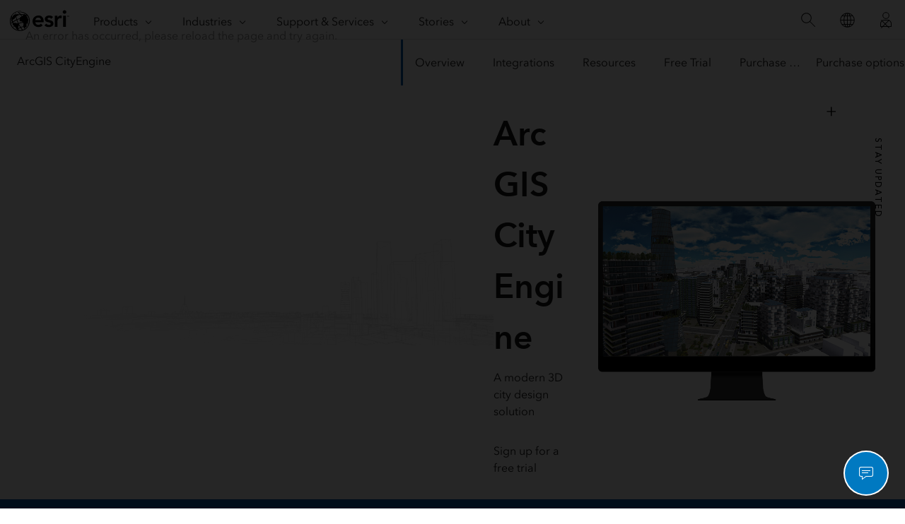

--- FILE ---
content_type: text/html;charset=utf-8
request_url: https://www.esri.com/en-us/arcgis/products/arcgis-cityengine/overview?rsource=https%3A%2F%2Fwww.esri.com%2Fen-us%2Fc%2Findustry%2Fgovernment%2Fsmall-local-government-cbea
body_size: 21552
content:
<!DOCTYPE HTML>
<html lang="en-us" dir="ltr">

<head>
	<meta charset="UTF-8"/>
    <meta name="viewport" content="width=device-width, initial-scale=1"/>

	<title>Procedural City Generator | 3D City Maker | ArcGIS CityEngine</title>

     
    
        <meta name="robots" content="index, follow, max-image-preview:large, max-snippet:-1, max-video-preview:-1"/>
     
	
    <meta name="description" content="ArcGIS CityEngine is a procedural city maker and 3D city design solution for creating and iterating on urban environments and scenarios, using either synthetic or real-world GIS data. "/>
	<meta name="template" content="esri-content-template"/>
	

	

	
<script defer="defer" type="text/javascript" src="/.rum/@adobe/helix-rum-js@%5E2/dist/rum-standalone.js"></script>
<link rel="canonical" href="https://www.esri.com/en-us/arcgis/products/arcgis-cityengine/overview"/>


	



<link rel='preconnect' href='//webapps-cdn.esri.com' crossorigin/>
<link rel='preconnect' href='//js.arcgis.com' crossorigin/>
<link rel='preconnect' href='//assets.adobedtm.com'/>
<link rel='preconnect' href='//fast.fonts.net' crossorigin/>


<link rel="preload" as="style" href="https://fast.fonts.net/t/1.css?apiType=css&projectid=f9e335c8-e150-4885-976e-f4c392e562c4" crossorigin/>
<link rel="preload" as="style" href="https://webapps-cdn.esri.com/CDN/fonts/v1.4.2/fonts.css" crossorigin/>


<link rel='dns-prefetch' href='//pi.pardot.com' crossorigin/>
<link rel='dns-prefetch' href='//js-cdn.dynatrace.com' crossorigin/>
<link rel='dns-prefetch' href='//cdn.cookielaw.org' crossorigin/>
<link rel='dns-prefetch' href='//api.company-target.com' crossorigin/>
<link rel='dns-prefetch' href='//securetags.esri.com' crossorigin/>
<link rel='dns-prefetch' href='//environmentals.tt.omtrdc.net' crossorigin/>
<link rel='dns-prefetch' href='//geolocation.onetrust.com' crossorigin/>


<link rel="modulepreload" href="https://js.arcgis.com/calcite-components/1.8.0/calcite.esm.js" crossorigin/>
<link rel="stylesheet preload" as="style" href="https://js.arcgis.com/calcite-components/1.8.0/calcite.css" type="text/css" crossorigin/>
<link rel="stylesheet preload" as="style" href="https://webapps-cdn.esri.com/CDN/components/esri-ui/0.3.0/css/esri-ui.css" type="text/css"/>

<!-- Execute (runs the code) -->
<script type="module" src="https://js.arcgis.com/calcite-components/1.8.0/calcite.esm.js"></script>






<script type="text/javascript">
    window.gnav_jsonPath = "/content/experience-fragments/esri-sites/en-us/site-settings/global-navigation-config/2022-nav-config.25.json";
</script>
<script>
    window.gnav_mode = "";
    window.window.gnav_login = "";
    window.window.gnav_collapseMenus = ("" === "true");
</script>



<script>
    window.chatHandler = "https://go.esri.com/l/82202/2024-08-26/qc8vdk";
</script>
<link rel="stylesheet" href="https://webapps-cdn.esri.com/CDN/components/esri-cloud-chat/css/esriChat.css"/>

<script src="https://geoip.esri.com/geoip.js"></script>







<style>
    :root {
        --secondarytheme-color: #0257AC;

        --theme-color: #0257AC;
        --theme-color10: #0257AC1A;
        --theme-color50: #0257AC80;
        --theme-color-secondary: #0257AC;
        --theme-color-secondary10: #0257AC1A;
        --theme-color-secondary50: #0257AC80;

        --theme-color-dark: #0257AC;
        --theme-color-dark10: #0257AC1A;
        --theme-color-dark50: #0257AC80;
        --theme-color-secondary-dark: #0079c1;
        --theme-color-secondary-dark10: #0079c11A;
        --theme-color-secondary-dark50: #0079c180;
    }

    .calcite-mode-dark  {
        --theme-color: var(--theme-color-dark);
        --theme-color10: var(--theme-color-dark10);
        --theme-color50: var(--theme-color-dark50);
        --theme-color-secondary: var(--theme-color-secondary-dark);
        --theme-color-secondary10: var(--theme-color-secondary-dark10);
        --theme-color-secondary50: var(--theme-color-secondary-dark50);
    }

    .calcite-mode-light {
        --theme-color: #0257AC;
        --theme-color10: #0257AC1A;
        --theme-color50: #0257AC80;
        --theme-color-secondary: #0257AC;
        --theme-color-secondary10: #0257AC1A;
        --theme-color-secondary50: #0257AC80;
    }

    .theme-secondary {
        --theme-color: var(--theme-color-secondary);
        --theme-color10: var(--theme-color-secondary10);
        --theme-color50: var(--theme-color-secondary50);
    }

    .theme-secondary .calcite-mode-light {
        --theme-color: var(--theme-color-secondary);
        --theme-color10: var(--theme-color-secondary10);
        --theme-color50: var(--theme-color-secondary50);
    }
    .theme-secondary .calcite-mode-dark {
        --theme-color: var(--theme-color-secondary-dark);
        --theme-color10: var(--theme-color-secondary-dark10);
        --theme-color50: var(--theme-color-secondary-dark50);
    }
</style>







<link rel="apple-touch-icon-precomposed" sizes="180x180" href="https://www.esri.com/content/dam/esrisites/en-us/common/favicon/esri-favicon-light-180.png"/>
<link rel="icon" media="(prefers-color-scheme:dark)" type="image/png" sizes="32x32" href="https://www.esri.com/content/dam/esrisites/en-us/common/favicon/esri-favicon-dark-32.png"/>
<link rel="icon" media="(prefers-color-scheme:light)" type="image/png" sizes="32x32" href="https://www.esri.com/content/dam/esrisites/en-us/common/favicon/esri-favicon-light-32.png"/>
<link rel="icon" type="image/svg+xml" sizes="16x16 32x32 48x48 180x180" href="https://www.esri.com/content/dam/esrisites/en-us/common/favicon/esri-favicon.svg"/>



    <link rel="alternate" href="https://www.esri.com/en-us/arcgis/products/arcgis-cityengine/overview" hreflang="en-us"/>

    <link rel="alternate" href="https://www.esri.com/fr-fr/arcgis/products/arcgis-cityengine/overview" hreflang="fr-fr"/>

    <link rel="alternate" href="https://www.esri.com/zh-cn/arcgis/products/arcgis-cityengine/overview" hreflang="zh-cn"/>

    <link rel="alternate" href="https://www.esri.com/ja-jp/arcgis/products/arcgis-cityengine/overview" hreflang="ja-jp"/>

    <link rel="alternate" href="https://www.esri.com/es-es/arcgis/products/arcgis-cityengine/overview" hreflang="es-es"/>

    <link rel="alternate" href="https://www.esri.com/ru-ru/arcgis/products/arcgis-cityengine/overview" hreflang="ru-ru"/>

    <link rel="alternate" href="https://www.esri.com/de-de/arcgis/products/arcgis-cityengine/overview" hreflang="de-de"/>

    <link rel="alternate" href="https://www.esri.com/ar-sa/arcgis/products/arcgis-cityengine/overview" hreflang="ar-sa"/>

    <link rel="alternate" href="https://www.esri.com/it-it/arcgis/products/arcgis-cityengine/overview" hreflang="it-it"/>

    <link rel="alternate" href="https://www.esri.com/ko-kr/arcgis/products/arcgis-cityengine/overview" hreflang="ko-kr"/>

    <link rel="alternate" href="https://www.esri.com/pl-pl/arcgis/products/arcgis-cityengine/overview" hreflang="pl-pl"/>

    <link rel="alternate" href="https://www.esri.com/pt-br/arcgis/products/arcgis-cityengine/overview" hreflang="pt-br"/>

    <link rel="alternate" href="https://www.esri.com/en-us/arcgis/products/arcgis-cityengine/overview" hreflang="x-default"/>





<meta name="twitter:card" content="summary_large_image"/>
<meta name="twitter:site" content="@Esri"/>
<meta name="twitter:title" content="Procedural City Generator | 3D City Maker | ArcGIS CityEngine"/>
<meta property="twitter:url" content="https://www.esri.com/en-us/arcgis/products/arcgis-cityengine/overview"/>
<meta name="twitter:description" content="ArcGIS CityEngine is a procedural city maker and 3D city design solution for creating and iterating on urban environments and scenarios, using either synthetic or real-world GIS data. "/>
<meta property="twitter:image" content="https://www.esri.com/content/dam/esrisites/en-us/arcgis/products/city-engine/assets/cityengine-social-share.jpg"/>


<meta property="fb:app_id" content="1703715456573377"/>
<meta property="og:title" content="Procedural City Generator | 3D City Maker | ArcGIS CityEngine"/>
<meta property="og:url" content="https://www.esri.com/en-us/arcgis/products/arcgis-cityengine/overview"/>
<meta property="og:description" content="ArcGIS CityEngine is a procedural city maker and 3D city design solution for creating and iterating on urban environments and scenarios, using either synthetic or real-world GIS data. "/>
<meta property="og:image" content="https://www.esri.com/content/dam/esrisites/en-us/arcgis/products/city-engine/assets/cityengine-social-share.jpg"/>
<meta property="og:type" content="website"/>

<meta name="last-modified" content="Tue, 17 Jun 2025 15:55:44 GMT"/>


<meta name="date-sort" content="Tue, 17 Jun 2025 15:55:44 GMT"/>
<meta name="created"/>








    
    <script type="application/ld+json">
    {	
       "@context": "https://schema.org",
       "@type": "WebPage",
       "name": "Procedural City Generator | 3D City Maker | ArcGIS CityEngine",
        "sourceOrganization" : {
            "@type": "Organization",
            "name" : "Esri"
            },
       "url": "https://www.esri.com/en-us/arcgis/products/arcgis-cityengine/overview",
       "image": "https://www.esri.com/content/dam/esrisites/en-us/arcgis/products/city-engine/assets/overview-tls-vfx.jpg",
       "inLanguage" : {
           "@type": "Language",
           "name": "en-us"
       },
       "description":"ArcGIS CityEngine is a procedural city maker and 3D city design solution for creating and iterating on urban environments and scenarios, using either synthetic or real-world GIS data. "
   }
 </script>






<!-- Sitelinks Search Box -->


<!-- breadcrumb -->
<script type="application/ld+json" id="breadcrumbs">
{
  "@context": "https://schema.org",
  "@type": "BreadcrumbList",
  "itemListElement":  [{"@type": "ListItem","position": 1,"name":"ArcGIS","item":"https://www.esri.com/en-us/arcgis/geospatial-platform/overview"},{"@type": "ListItem","position": 2,"name":"Products","item":"https://www.esri.com/en-us/arcgis/products/index"},{"@type": "ListItem","position": 3,"name":"ArcGIS CityEngine","item":"https://www.esri.com/en-us/arcgis/products/arcgis-cityengine/overview"},{"@type": "ListItem","position": 4,"name":"Overview","item":"https://www.esri.com/en-us/arcgis/products/arcgis-cityengine/overview"}]
 }
</script>
<meta name="format-detection" content="telephone=no"/>


















    
<script src="/etc.clientlibs/esri-sites/clientlibs/datalayer.js"></script>



<script>
    window.dataLayer = Object.assign({}, window.dataLayer, {
        pageTitle: "Overview",
        pageName: "Arcgis:Products:Arcgis Cityengine:Overview",
        pagePath: "/content/esri-sites/en-us/arcgis/products/arcgis-cityengine/overview",
        pageType: "adobe-analytics---only-for-sites:page-type/products",
        pageSubType: "adobe-analytics---only-for-sites:page-sub-type/overview",
        metaOgTitle: "Procedural City Generator | 3D City Maker | ArcGIS CityEngine",
        metaOgUrl: "https://www.esri.com/en-us/arcgis/products/arcgis-cityengine/overview",
        metaOgDescription: "ArcGIS CityEngine is a procedural city maker and 3D city design solution for creating and iterating on urban environments and scenarios, using either synthetic or real-world GIS data. ",
        metaOgImage: "https://www.esri.com/content/dam/esrisites/en-us/arcgis/products/city-engine/assets/cityengine-social-share.jpg",
        datePublished: "",
        domain: window.location.host,
        environment: "crx3composite,nosamplecontent,publish,cloud-ready",
        hierarchy1: "Arcgis",
        hierarchy2: "Products",
        hierarchy3: "Arcgis Cityengine",
        hierarchy4: "",
        locale: "en-us",
        resourceType: "esri-sites/components/pages/editablecontentpage",
        template: "/conf/esri-sites/settings/wcm/templates/esri-content-template",
        language: "en",
        countryCode: "us",
        tags: "adobe-analytics---only-for-sites:page-type/products|page-sub-type/overview,products:arcgis-cityengine",
    });
</script>




<script type="text/javascript">
    window.storeVariables = Object.assign({}, window.storeVariables, {
        eCommUrl : "https://www.esri.com/api/ecomm",
        lookupUrl : "https://ecomm-api.esri.com/lookup",
        accountsUrl : "https://www.esri.com/en-us/signin",
        checkoutUrl : "https://www.esri.com/checkout",
        cartUrl : "https://www.esri.com/en-us/store/cart",
        customerNumberUrl : "https://www.esri.com/en-us/store/customer-number",
    });
</script>


























<meta name="color theme" content="0257AC"/>

<!-- /* Clientlibs */ -->

    
<link rel="stylesheet" href="/etc.clientlibs/esri-sites/clientlibs/components.css" type="text/css">




	
    
    

    

    


        <script type="text/javascript" src="//assets.adobedtm.com/launch-EN26af1ee4ef084984926fd80d1cb93835.min.js"></script>


    
    
    
    
    


	
	
</head>

<body class="editablecontentpage page basicpage" id="editablecontentpage-23f92f38b0" data-instant-intensity="viewport">

	

	

	
	
		




		
<link rel="stylesheet" href="https://webapps-cdn.esri.com/CDN/components/global-nav/css/gn.css"/>
<script src="https://webapps-cdn.esri.com/CDN/components/global-nav/js/gn.js"></script>
<header id="globalnav" aria-label="Main" class="calcite-mode-light"></header>
<main id="main-content">


<div class="aem-Grid aem-Grid--12 aem-Grid--default--12 ">
    
    <div class="local-navigation aem-GridColumn aem-GridColumn--default--12">



    <nav id="second-nav" domain="" navtype="newNavigation" path="/content/esri-sites/en-us/arcgis/products/arcgis-cityengine/overview"></nav>

</div>
<div class="experiencefragment aem-GridColumn aem-GridColumn--default--12">

    
    

    



<div class="xf-content-height">
    <div class="root responsivegrid">


<div class="aem-Grid aem-Grid--12 aem-Grid--default--12 ">
    
    <div class="side-drawer aem-GridColumn aem-GridColumn--default--12">

    <link rel="stylesheet" href="/etc.clientlibs/esri-sites/components/content/side-drawer/clientlibs.css" type="text/css">
<script defer src="/etc.clientlibs/esri-sites/components/content/side-drawer/clientlibs.js"></script>




    

    <aside id="side-drawer" class="side-drawer--wrapper formcss calcite-mode-dark" aria-expanded='false' data-width="600">

    <div class="side-drawer--content" style="background-color: #2b2b2b; border-color: ">
            <button name="Stay Updated" class="side-drawer--tab-title avenir-medium font-size--2" aria-expanded='false' aria-controls="side-drawer">
                <div class="side-drawer--tab-close">
                    <calcite-icon icon="plus" scale="s"></calcite-icon>
                </div>
                <span class="span-title">Stay Updated</span>
            </button>
        

        
            <div class="iframe-general side-drawer--frame">
                <iframe id="1565504_ArcGIS CityEngine Product Page - Contact Us-side_drawer_copy" title="Stay Updated" data-src="/content/experience-fragments/esri-sites/en-us/arcgis/side-drawer/arcgis-cityengine/side-drawer-form-arcgis-cityengine.html" style="border: 0; padding:54px;  width: 600px; max-width: 95vw; height: 88.35000000000001vw; max-height: 560px; min-height: 0px;">
                </iframe>
            </div>
        
    </div>
</aside>

</div>

    
</div>
</div>

</div>

</div>
<div class="hero-banner-global-v2 aem-GridColumn aem-GridColumn--default--12">

	<link rel="stylesheet" href="/etc.clientlibs/esri-sites/components/content/hero-banner-global-v2/clientlibs.css" type="text/css">

  <script src="/etc.clientlibs/esri-sites/components/content/hero-banner-global-v2/clientlibs.js"></script>








<div class="
	hbg-container
	hbg-container--medium
	calcite-mode-light
	has-background
	has-background--img
	
	has-background--cover
	
	" style="
	--bg-gradient-end: var(--bg-color);;
	--posX: center;
	--posY: center;
	">

	<div class="hbg-container hbg-container--medium">
		
			
			<picture class="hbg-container--medium--backgroundImage ">
				
				<img alt fetchpriority="low" loading="lazy" class="hbg-container--medium--backgroundImage" src="/content/dam/esrisites/en-us/arcgis/products/city-engine/assets/cityengine-medium-banner-bg.jpg"/>
			</picture>
			
		

		
		

		<div class="hbg-container--medium--left">
			<div class="hbg-container--content--medium calcite-animate" data-animation="calcite-animate__in-up">
				<div class="hbg-content">
					<div class="esriText esri-text">

    








<div class="esri-text-container">
	

	

	<h1 class="esri-text__title">ArcGIS CityEngine</h1>

	

	<p class="esri-text__description ">A modern 3D city design solution</p>
</div>
</div>

				</div>
				<div class="hbg-cta-buttons">
					





<!-- primary for video (if video then no other button)-->
  



<!-- primary for no video -->

		<a class="esri-ui-button
    esri-ui-button--brand
    esri-ui-button--solid
    
    " href="https://www.esri.com/en-us/arcgis/products/arcgis-cityengine/trial" data-event="track-component" data-component-name="cta-buttons" data-link-type="internal" data-component-link-type="button" data-component-link="Sign up for a free trial">Sign up for a free trial</a>

<!-- secondary -->
		

<!-- tertiary link -->
		



				</div>
			</div>
		</div>
		<div class="hbg-container--medium--right">
			
				<div class="hbg-container--medium--foregroundImage">
					
					
						<picture>
							

							<img loading="lazy" alt width="1728" height="1152" class="hbg-foregroundImage" data-aem-asset-id="b0f25089-aebd-4164-881f-76db6c9813ed" fetchpriority="high" src="/content/dam/esrisites/en-us/arcgis/products/city-engine/assets/cityengine-overview-banner-fg.png"/>
						</picture>
					
					
				</div>
			

			
			
		</div>
	</div>
</div>
</div>
<div class="contentbar aem-GridColumn aem-GridColumn--default--12">

  <link rel="stylesheet" href="/etc.clientlibs/esri-sites/components/content/contentbar/clientlibs.css" type="text/css">
<script defer src="/etc.clientlibs/esri-sites/components/content/contentbar/clientlibs.js"></script>








	
		<section class="contentbar calcite-mode-dark alignleft calcite-animate has-background
			has-background--color" data-animation="calcite-animate__in-up" style="background-color: #0257ac; ;">
	<div class="grid-container">
		<div class="column-12 tablet-column-12 phone-column-6 leader-2 trailer-2 ">
			<div>
        

        
				
					<h2 class="esri-text__title">3D GIS for urban design</h2>
				
				
				<div class="esri-text__description richtext-container trailer-0">
					<p>ArcGIS CityEngine is a procedural 3D city generator for creating and iterating on urban environments and scenarios using either synthetic or real-world geographic information system (GIS) data. </p>
<p>An essential tool for urban designers, planners, architects, and 3D artists, CityEngine powers rapid adjustments to the architectural style, or other features, of an urban environment to support more efficient and streamlined workflows.</p>

				</div>
			</div>

			
		</div>
	</div>
	</section>

</div>
<div class="cards-container-v3 aem-GridColumn aem-GridColumn--default--12">








	<link rel="stylesheet" href="/etc.clientlibs/esri-sites/components/layouts/cards-container-v3/clientlibs.css" type="text/css">
<script defer src="/etc.clientlibs/esri-sites/components/layouts/cards-container-v3/clientlibs.js"></script>



<div class="
    padding-leader-2
    padding-trailer-2
    calcite-mode-light
    has-background
    has-background--color
    
    
    " style="--bg-color: var(--calcite-ui-foreground-1);  --bg-img: url(); --posX: center; --posY: center;  ;">


    
    

    
    <div class="grid-container">
    
    
        
        
        
        
        <div class="card-container-v3 card-container-v3--centered cardsPerRow-4 centered" data-author-mode="false">
        
        
        
        
        
            
            <div class="container-v3 esri-text-container ">
                <h2 class="esri-text__title stylesystem ">An innovative approach to urban design</h2>
                
                <p class="esri-text__description stylesystem">Discover how ArcGIS CityEngine can help optimize your typical workflows in urban design and planning, architecture, and 3D immersive experiences. </p>
                
                
            </div>
            

            
            
            
            <ul class="no-list calcite-mode-light relatedLinkMatrix card-container-v3 card-container-v3--centered cardsPerRow-4 centered" data-author-mode="false">
            
            
            
            
                <!-- Start Component Parsys -->
                




    
    
    <li class="block">


	<link rel="stylesheet" href="/etc.clientlibs/esri-sites/components/content/text-link-stack-image/clientlibs.css" type="text/css">






<article class="esri-text--card text-link-stack-image calcite-animate calcite-mode-light" calcite-animate="true" data-animation="calcite-animate__in-up">

	

	<div class="headerimage">
		
			<picture>
				
				<img decoding="async" loading="lazy" alt="A 3D model of a city with tall building shapes in blue, yellow, and red" src="/content/dam/esrisites/en-us/arcgis/products/city-engine/assets/overview-tls-urban-planning.jpg" data-aem-asset-id="e48aed87-6852-4084-a9e2-810b128ecde2"/>
			</picture>
		
	</div>

	<div class="esri-text-container">
		<h3 class="esri-text__title ">
			Accelerate urban planning workflows</h3>
		<div class="esri-text__description"><p>Gain a deeper understanding of real-world urban contexts with 3D models. Create and iterate on urban development projects using existing data, or design new cities from scratch. CityEngine consumes data for urban planning environments to create procedural models you can use to test your ideas and solve problems.</p>

		</div>

		<div class="bottom-link">
			

			

			

			

			

			

			

			

			

			
		</div>

		
	</div>
</article>
</li>


    
    
    <li class="block">


	





<article class="esri-text--card text-link-stack-image calcite-animate calcite-mode-light" calcite-animate="true" data-animation="calcite-animate__in-up">

	

	<div class="headerimage">
		
			<picture>
				
				<img decoding="async" loading="lazy" alt="A 3D images of several modern buildings seen from a distance surrounded by trees and roads" src="/content/dam/esrisites/en-us/arcgis/products/city-engine/assets/overview-tls-arc-design.jpg" data-aem-asset-id="d5ff88fc-2784-4f12-88bb-786120898458"/>
			</picture>
		
	</div>

	<div class="esri-text-container">
		<h3 class="esri-text__title ">
			Elevate architectural designs</h3>
		<div class="esri-text__description"><p>Create realistic, place-based building models and iterate between different parameters by adjusting floor plans, size, architectural styles, and textures. View structures in context to analyze factors such as zoning requirements, natural resource preservation, viewshed, and more.</p>

		</div>

		<div class="bottom-link">
			

			

			

			

			

			

			

			

			

			
		</div>

		
	</div>
</article>
</li>


    
    
    <li class="block">


	





<article class="esri-text--card text-link-stack-image calcite-animate calcite-mode-light" calcite-animate="true" data-animation="calcite-animate__in-up">

	

	<div class="headerimage">
		
			<picture>
				
				<img decoding="async" loading="lazy" alt="An AR experience showing a miniature city model with many buildings displayed on a tabletop" src="/content/dam/esrisites/en-us/arcgis/products/city-engine/assets/overview-tls-vfx.jpg" data-aem-asset-id="3dd28616-99de-4b20-898d-5579ea931213"/>
			</picture>
		
	</div>

	<div class="esri-text-container">
		<h3 class="esri-text__title ">
			Create stunning, immersive experiences</h3>
		<div class="esri-text__description"><p>Take your CityEngine models to new heights by leveraging integrations with industry-leading game engines. Connect CityEngine to powerful animation tools to create hyper-realistic 3D scenes, stunning visual effects, and interactive experiences and simulations.</p>

		</div>

		<div class="bottom-link">
			

			

			

			

			

			

			

			

			

			
		</div>

		
	</div>
</article>
</li>



                <!-- End Component Parsys -->
            </ul>
            
            

            

            
            <div class="card-container-v3_i18n">
                <div class="card-container-v3_i18n-previous">Previous</div>
                <div class="card-container-v3_i18n-next">Next</div>
            </div>

            
            
                
                        <button class="paginate-container" aria-hidden='true' data-paginate="false">
                            <span>Show More</span> <calcite-icon icon="chevron-down"/>
                        </button>
						<calcite-pagination class="paginate-container" page-size="" start-item="1" total-items="" aria-hidden="true" data-paginate-calcite="false" scale="m" calcite-hydrated=""></calcite-pagination>
						<div data-paginate-calcite="false"></div>
                
            
            

            
            
        </div>
    </div>
</div>
</div>
<div class="calcite-container centered-text text-center aem-GridColumn aem-GridColumn--default--12">


<!-- <sly
	data-sly-use.clientLibDefer="com.adobe.cq.wcm.core.components.models.ClientLibraries">
	
</sly> -->


  <div class="
    has-background
    has-background--
    
    has-background--cover
    
    leader-0 trailer-0 padding-leader-0 padding-trailer-0 " style=" --bg-img: url(); --posX: center; --posY: center;  ;">
    <div class="grid-container ">
      

    
    
    
    <div id="container-ef19413ce2" class="cmp-container">
        
        <div class="esri-text">

    








<div class="esri-text-container">
	

	

	<h2 class="esri-text__title">Bring 3D urban environments to life</h2>

	

	<p class="esri-text__description ">Use CityEngine to push the boundaries of what’s possible for urban design.</p>
</div>
</div>

        
    </div>


    </div>
  </div>


</div>
<div class="calcite-container aem-GridColumn aem-GridColumn--default--12">


<!-- <sly
	data-sly-use.clientLibDefer="com.adobe.cq.wcm.core.components.models.ClientLibraries">
	
</sly> -->


  <div class="
    has-background
    has-background--
    
    
    
    leader-0 trailer-0 padding-leader-1 padding-trailer-2 " style=" --bg-img: url(); --posX: center; --posY: center;  ;">
    <div class="grid-container ">
      

    
    
    
    <div id="container-0cc6f58ea0" class="cmp-container">
        
        <div data-cmp-is="tabs" class="esri-tabs tab-icons">
<div id="tabs-408101cf5b" class="cmp-tabs" data-cmp-is="tabs" data-placeholder-text="false">
    <ol role="tablist" class="cmp-tabs__tablist" aria-multiselectable="false">
        
        <li role="tab" id="tabs-408101cf5b-item-8e9e6b98f8-tab" class="cmp-tabs__tab cmp-tabs__tab--active" aria-controls="tabs-408101cf5b-item-8e9e6b98f8-tabpanel" tabindex="0" data-cmp-hook-tabs="tab">Scale models in context</li>
    
        
        <li role="tab" id="tabs-408101cf5b-item-8ffefe526d-tab" class="cmp-tabs__tab" aria-controls="tabs-408101cf5b-item-8ffefe526d-tabpanel" tabindex="-1" data-cmp-hook-tabs="tab">Use real or synthetic data</li>
    
        
        <li role="tab" id="tabs-408101cf5b-item-9aa57c43a4-tab" class="cmp-tabs__tab" aria-controls="tabs-408101cf5b-item-9aa57c43a4-tabpanel" tabindex="-1" data-cmp-hook-tabs="tab">Iterate scenarios on-the-fly</li>
    
        
        <li role="tab" id="tabs-408101cf5b-item-ce6546c113-tab" class="cmp-tabs__tab" aria-controls="tabs-408101cf5b-item-ce6546c113-tabpanel" tabindex="-1" data-cmp-hook-tabs="tab">Showcase immersive experiences</li>
    
        
        <li role="tab" id="tabs-408101cf5b-item-28e769b00c-tab" class="cmp-tabs__tab" aria-controls="tabs-408101cf5b-item-28e769b00c-tabpanel" tabindex="-1" data-cmp-hook-tabs="tab">Connect to ArcGIS</li>
    </ol>
    <div id="tabs-408101cf5b-item-8e9e6b98f8-tabpanel" role="tabpanel" aria-labelledby="tabs-408101cf5b-item-8e9e6b98f8-tab" tabindex="0" class="cmp-tabs__tabpanel cmp-tabs__tabpanel--active" data-cmp-hook-tabs="tabpanel" data-cmp-data-layer="{&#34;tabs-408101cf5b-item-8e9e6b98f8&#34;:{&#34;@type&#34;:&#34;esri-sites/components/core/tabs/item&#34;,&#34;dc:title&#34;:&#34;Scale models in context&#34;}}"><div class="responsivegrid">


<div class="aem-Grid aem-Grid--12 aem-Grid--default--12 ">
    
    <div class="esri-image tab--icon aem-GridColumn aem-GridColumn--default--12">
<div data-cmp-is="image" data-cmp-lazy data-cmp-lazythreshold="0" data-cmp-src="https://www.esri.com/is/content/esri/building-city-48-1?ts=1766429270170&amp;dpr=off" data-cmp-dmimage data-asset="/content/dam/esrisites/en-us/common/icons/meridian-/building-city-48.svg" data-asset-id="ff95084a-6f4a-44ba-a5a5-7519d8ca7cb9" id="image-4cd5f85a62" class="cmp-image" itemscope itemtype="http://schema.org/ImageObject">
    
        <noscript data-cmp-hook-image="noscript">
            
            <img src="https://www.esri.com/is/content/esri/building-city-48-1?ts=1766429270170&dpr=off" class="cmp-image__image" itemprop="contentUrl" data-cmp-hook-image="image" alt/>
            
        </noscript>
    
    
    
</div>

    

</div>
<article class="media-split media-split__small aem-GridColumn aem-GridColumn--default--12">
    
<link rel="stylesheet" href="/etc.clientlibs/esri-sites/components/content/media-split/clientlibs.css" type="text/css">





	







<div class="split calcite-animate split--swap" data-animation="calcite-animate__in-up">

	<div class="split__copy">
		<div class="split__copy--esritext">
			<div class="esriText esri-text">

    








<div class="esri-text-container">
	

	

	<h3 class="esri-text__title">Start small, then go big</h3>

	

	<p class="esri-text__description ">Create and scale urban models in context, regardless of size, scope, or level of detail. Build out procedural models from simple designs and add details as your project develops and additional requirements are added.</p>
</div>
</div>

			
		</div>
		<div class="split__copy--esritext">

		</div>
		
	</div>

	<div class="split__image">
		
			<div class="media-split-img">
				
<div data-cmp-is="image" data-cmp-widths="480,750,1125,1170,1290,1440" data-cmp-dmimage data-cmp-src="https://www.esri.com/is/image/esri/core-tab-models-in-context?qlt=82&amp;wid=%7B.width%7D&amp;ts=1750175742955&amp;dpr=off" data-asset-id="1f365208-fa50-48fb-bc13-82233e0eb03a" data-cmp-filereference="/content/dam/esrisites/en-us/arcgis/products/city-engine/assets/core-tab-models-in-context.jpg" id="mediasplit-image-v3-a17d816c50" data-cmp-hook-image="imageV3" class="cmp-image" itemscope itemtype="http://schema.org/ImageObject">
    
        <img src="https://www.esri.com/is/image/esri/core-tab-models-in-context?qlt=82&ts=1750175742955&dpr=off" srcset="https://www.esri.com/is/image/esri/core-tab-models-in-context?qlt=82&amp;wid=480&amp;ts=1750175742955&amp;dpr=off 480w,https://www.esri.com/is/image/esri/core-tab-models-in-context?qlt=82&amp;wid=750&amp;ts=1750175742955&amp;dpr=off 750w,https://www.esri.com/is/image/esri/core-tab-models-in-context?qlt=82&amp;wid=1125&amp;ts=1750175742955&amp;dpr=off 1125w,https://www.esri.com/is/image/esri/core-tab-models-in-context?qlt=82&amp;wid=1170&amp;ts=1750175742955&amp;dpr=off 1170w,https://www.esri.com/is/image/esri/core-tab-models-in-context?qlt=82&amp;wid=1290&amp;ts=1750175742955&amp;dpr=off 1290w,https://www.esri.com/is/image/esri/core-tab-models-in-context?qlt=82&amp;wid=1440&amp;ts=1750175742955&amp;dpr=off 1440w" loading="lazy" class="cmp-image__image" itemprop="contentUrl" width="2100" height="1200" alt="An aerial view of a futuristic city with tall buildings and solar panels, with a central hub connected by thoroughfares"/>
    
    
    
</div>

    


				
			</div>
		
		
	</div>
</div>
</article>

    
</div>
</div>
</div>
<div id="tabs-408101cf5b-item-8ffefe526d-tabpanel" role="tabpanel" aria-labelledby="tabs-408101cf5b-item-8ffefe526d-tab" tabindex="0" class="cmp-tabs__tabpanel" data-cmp-hook-tabs="tabpanel" data-cmp-data-layer="{&#34;tabs-408101cf5b-item-8ffefe526d&#34;:{&#34;@type&#34;:&#34;esri-sites/components/core/tabs/item&#34;,&#34;dc:title&#34;:&#34;Use real or synthetic data&#34;}}"><div class="responsivegrid">


<div class="aem-Grid aem-Grid--12 aem-Grid--default--12 ">
    
    <div class="esri-image tab--icon aem-GridColumn aem-GridColumn--default--12">
<div data-cmp-is="image" data-cmp-lazy data-cmp-lazythreshold="0" data-cmp-src="https://www.esri.com/is/content/esri/data-store-relational-48-1?ts=1750175743033&amp;dpr=off" data-cmp-dmimage data-asset="/content/dam/esrisites/en-us/common/icons/meridian-/data-store-relational-48.svg" data-asset-id="68088fcd-3986-439d-becc-41aed849175b" id="image-91070594ac" class="cmp-image" itemscope itemtype="http://schema.org/ImageObject">
    
        <noscript data-cmp-hook-image="noscript">
            
            <img src="https://www.esri.com/is/content/esri/data-store-relational-48-1?ts=1750175743033&dpr=off" class="cmp-image__image" itemprop="contentUrl" data-cmp-hook-image="image" alt/>
            
        </noscript>
    
    
    
</div>

    

</div>
<article class="media-split media-split__small aem-GridColumn aem-GridColumn--default--12">
    





	







<div class="split calcite-animate split--swap" data-animation="calcite-animate__in-up">

	<div class="split__copy">
		<div class="split__copy--esritext">
			<div class="esriText esri-text">

    








<div class="esri-text-container">
	

	

	<h3 class="esri-text__title">Flexible data options</h3>

	

	<p class="esri-text__description ">Use the Get Map Data function in CityEngine to import public or private basemap and terrain data and consume a range of file types such as shapefiles, geodatabases, CAD, and BIM.</p>
</div>
</div>

			
		</div>
		<div class="split__copy--esritext">

		</div>
		
	</div>

	<div class="split__image">
		
			<div class="media-split-img">
				
<div data-cmp-is="image" data-cmp-widths="480,750,1125,1170,1290,1440" data-cmp-dmimage data-cmp-src="https://www.esri.com/is/image/esri/core-tab-real-or-synthetic-data?qlt=82&amp;wid=%7B.width%7D&amp;ts=1750175743173&amp;dpr=off" data-asset-id="08ac62af-684f-40ee-b5b4-f5aa221d8e25" data-cmp-filereference="/content/dam/esrisites/en-us/arcgis/products/city-engine/assets/core-tab-real-or-synthetic-data.jpg" id="mediasplit-image-v3-7b643ece9d" data-cmp-hook-image="imageV3" class="cmp-image" itemscope itemtype="http://schema.org/ImageObject">
    
        <img src="https://www.esri.com/is/image/esri/core-tab-real-or-synthetic-data?qlt=82&ts=1750175743173&dpr=off" srcset="https://www.esri.com/is/image/esri/core-tab-real-or-synthetic-data?qlt=82&amp;wid=480&amp;ts=1750175743173&amp;dpr=off 480w,https://www.esri.com/is/image/esri/core-tab-real-or-synthetic-data?qlt=82&amp;wid=750&amp;ts=1750175743173&amp;dpr=off 750w,https://www.esri.com/is/image/esri/core-tab-real-or-synthetic-data?qlt=82&amp;wid=1125&amp;ts=1750175743173&amp;dpr=off 1125w,https://www.esri.com/is/image/esri/core-tab-real-or-synthetic-data?qlt=82&amp;wid=1170&amp;ts=1750175743173&amp;dpr=off 1170w,https://www.esri.com/is/image/esri/core-tab-real-or-synthetic-data?qlt=82&amp;wid=1290&amp;ts=1750175743173&amp;dpr=off 1290w,https://www.esri.com/is/image/esri/core-tab-real-or-synthetic-data?qlt=82&amp;wid=1440&amp;ts=1750175743173&amp;dpr=off 1440w" loading="lazy" class="cmp-image__image" itemprop="contentUrl" width="2100" height="1200" alt="A digital rendering of an aerial view of a city with a large circular park in the center, surrounded by water and trees."/>
    
    
    
</div>

    


				
			</div>
		
		
	</div>
</div>
</article>

    
</div>
</div>
</div>
<div id="tabs-408101cf5b-item-9aa57c43a4-tabpanel" role="tabpanel" aria-labelledby="tabs-408101cf5b-item-9aa57c43a4-tab" tabindex="0" class="cmp-tabs__tabpanel" data-cmp-hook-tabs="tabpanel" data-cmp-data-layer="{&#34;tabs-408101cf5b-item-9aa57c43a4&#34;:{&#34;@type&#34;:&#34;esri-sites/components/core/tabs/item&#34;,&#34;dc:title&#34;:&#34;Iterate scenarios on-the-fly&#34;}}"><div class="responsivegrid">


<div class="aem-Grid aem-Grid--12 aem-Grid--default--12 ">
    
    <div class="esri-image tab--icon aem-GridColumn aem-GridColumn--default--12">
<div data-cmp-is="image" data-cmp-lazy data-cmp-lazythreshold="0" data-cmp-src="https://www.esri.com/is/content/esri/user-research-and-testing-48?ts=1767116774517&amp;dpr=off" data-cmp-dmimage data-asset="/content/dam/esrisites/en-us/common/icons/meridian-/user-research-and-testing-48.svg" data-asset-id="2d829912-09aa-41e1-abcd-fbb37a43b394" id="image-3055e8aeed" class="cmp-image" itemscope itemtype="http://schema.org/ImageObject">
    
        <noscript data-cmp-hook-image="noscript">
            
            <img src="https://www.esri.com/is/content/esri/user-research-and-testing-48?ts=1767116774517&dpr=off" class="cmp-image__image" itemprop="contentUrl" data-cmp-hook-image="image" alt/>
            
        </noscript>
    
    
    
</div>

    

</div>
<article class="media-split media-split__small aem-GridColumn aem-GridColumn--default--12">
    





	







<div class="split calcite-animate split--swap" data-animation="calcite-animate__in-up">

	<div class="split__copy">
		<div class="split__copy--esritext">
			<div class="esriText esri-text">

    








<div class="esri-text-container">
	

	

	<h3 class="esri-text__title">Test multiple design scenarios</h3>

	

	<p class="esri-text__description ">Procedurally generate multiple versions of a 3D model based on different requirements to show planned changes. Share multiple design alternatives with your team or stakeholders to gather feedback.</p>
</div>
</div>

			
		</div>
		<div class="split__copy--esritext">

		</div>
		
	</div>

	<div class="split__image">
		
		
			
<div id="embed-9b39cbb56c" class="cmp-embed">
    
    
    
    
<link rel="stylesheet" href="/etc.clientlibs/esri-sites/components/core/embed/embeddable/motion-graphic/clientlibs.css" type="text/css">
<script src="/etc.clientlibs/esri-sites/components/core/embed/embeddable/motion-graphic/clientlibs.js"></script>




  
      
      <div class="embed-mg-wrapper" data-lazy-image="/content/dam/esrisites/en-us/arcgis/products/city-engine/assets/core-tab-iterate-scenarios.gif">
        <video class="embed-motion-graphic" preload="metadata" poster="/content/dam/esrisites/en-us/arcgis/products/city-engine/assets/core-tab-iterate-scenarios.gif" type="video/mp4" muted playsinline webkit-playsinline data-video-type="foreground" data-video-src="/content/dam/esrisites/en-us/arcgis/products/city-engine/assets/core-tab-iterate-scenarios.gif" data-loop-video="false">
            <source src="" type="video/mp4"/>
        </video>
        <div class="video-button-container">
          <button tabindex="0" class="video-play-pause" aria-label="Playing Animation ">
            <svg class="play-progress-circle" viewBox="0 0 100 100">
              <circle class="progress-background" cx="50" cy="50" r="45"></circle>
              <circle class="progress-circle" cx="50" cy="50" r="41.25" style="stroke-dasharray: 259.18; stroke-dashoffset: 259.000"></circle>
            </svg>
          </button>
        </div>
      </div>
  



</div>

    


		
	</div>
</div>
</article>

    
</div>
</div>
</div>
<div id="tabs-408101cf5b-item-ce6546c113-tabpanel" role="tabpanel" aria-labelledby="tabs-408101cf5b-item-ce6546c113-tab" tabindex="0" class="cmp-tabs__tabpanel" data-cmp-hook-tabs="tabpanel" data-cmp-data-layer="{&#34;tabs-408101cf5b-item-ce6546c113&#34;:{&#34;@type&#34;:&#34;esri-sites/components/core/tabs/item&#34;,&#34;dc:title&#34;:&#34;Showcase immersive experiences&#34;}}"><div class="responsivegrid">


<div class="aem-Grid aem-Grid--12 aem-Grid--default--12 ">
    
    <div class="esri-image tab--icon aem-GridColumn aem-GridColumn--default--12">
<div data-cmp-is="image" data-cmp-lazy data-cmp-lazythreshold="0" data-cmp-src="https://www.esri.com/is/content/esri/vr-headset-48-29?ts=1767116790698&amp;dpr=off" data-cmp-dmimage data-asset="/content/dam/esrisites/en-us/common/icons/meridian-/vr-headset-48.svg" data-asset-id="132314bd-8f23-465f-8141-c65d00931c51" id="image-f75e335e52" class="cmp-image" itemscope itemtype="http://schema.org/ImageObject">
    
        <noscript data-cmp-hook-image="noscript">
            
            <img src="https://www.esri.com/is/content/esri/vr-headset-48-29?ts=1767116790698&dpr=off" class="cmp-image__image" itemprop="contentUrl" data-cmp-hook-image="image" alt/>
            
        </noscript>
    
    
    
</div>

    

</div>
<article class="media-split media-split__small aem-GridColumn aem-GridColumn--default--12">
    





	







<div class="split calcite-animate split--swap" data-animation="calcite-animate__in-up">

	<div class="split__copy">
		<div class="split__copy--esritext">
			<div class="esriText esri-text">

    








<div class="esri-text-container">
	

	

	<h3 class="esri-text__title">Export models to game engines and create stunning VR and AR experiences</h3>

	

	<p class="esri-text__description ">Transform your ArcGIS CityEngine models into immersive experiences or simulations by connecting to industry-leading game engines using a range of free plug-ins built and provided by Esri.</p>
</div>
</div>

			
		</div>
		<div class="split__copy--esritext">

		</div>
		
	</div>

	<div class="split__image">
		
			<div class="media-split-img">
				
<div data-cmp-is="image" data-cmp-widths="480,750,1125,1170,1290,1440" data-cmp-dmimage data-cmp-src="https://www.esri.com/is/image/esri/core-tab-immersive-experience?qlt=82&amp;wid=%7B.width%7D&amp;ts=1750175743612&amp;dpr=off" data-asset-id="d959f24e-dc55-4584-941b-be6f9e5c9994" data-cmp-filereference="/content/dam/esrisites/en-us/arcgis/products/city-engine/assets/core-tab-immersive-experience.jpg" id="mediasplit-image-v3-59143a93b3" data-cmp-hook-image="imageV3" class="cmp-image" itemscope itemtype="http://schema.org/ImageObject">
    
        <img src="https://www.esri.com/is/image/esri/core-tab-immersive-experience?qlt=82&ts=1750175743612&dpr=off" srcset="https://www.esri.com/is/image/esri/core-tab-immersive-experience?qlt=82&amp;wid=480&amp;ts=1750175743612&amp;dpr=off 480w,https://www.esri.com/is/image/esri/core-tab-immersive-experience?qlt=82&amp;wid=750&amp;ts=1750175743612&amp;dpr=off 750w,https://www.esri.com/is/image/esri/core-tab-immersive-experience?qlt=82&amp;wid=1125&amp;ts=1750175743612&amp;dpr=off 1125w,https://www.esri.com/is/image/esri/core-tab-immersive-experience?qlt=82&amp;wid=1170&amp;ts=1750175743612&amp;dpr=off 1170w,https://www.esri.com/is/image/esri/core-tab-immersive-experience?qlt=82&amp;wid=1290&amp;ts=1750175743612&amp;dpr=off 1290w,https://www.esri.com/is/image/esri/core-tab-immersive-experience?qlt=82&amp;wid=1440&amp;ts=1750175743612&amp;dpr=off 1440w" loading="lazy" class="cmp-image__image" itemprop="contentUrl" width="2100" height="1200" alt="A 3D city street scene with a man sitting on a bench, cars driving by, and trees with yellow and red leaves."/>
    
    
    
</div>

    


				
			</div>
		
		
	</div>
</div>
</article>

    
</div>
</div>
</div>
<div id="tabs-408101cf5b-item-28e769b00c-tabpanel" role="tabpanel" aria-labelledby="tabs-408101cf5b-item-28e769b00c-tab" tabindex="0" class="cmp-tabs__tabpanel" data-cmp-hook-tabs="tabpanel" data-cmp-data-layer="{&#34;tabs-408101cf5b-item-28e769b00c&#34;:{&#34;@type&#34;:&#34;esri-sites/components/core/tabs/item&#34;,&#34;dc:title&#34;:&#34;Connect to ArcGIS&#34;}}"><div class="responsivegrid">


<div class="aem-Grid aem-Grid--12 aem-Grid--default--12 ">
    
    <div class="esri-image tab--icon aem-GridColumn aem-GridColumn--default--12">
<div data-cmp-is="image" data-cmp-lazy data-cmp-lazythreshold="0" data-cmp-src="https://www.esri.com/is/content/esri/gis-48-34?ts=1750175743718&amp;dpr=off" data-cmp-dmimage data-asset="/content/dam/esrisites/en-us/common/icons/meridian-/gis-48.svg" data-asset-id="403cf6e1-a768-47d6-9bf8-9c1861f991ff" data-title="gis-48" id="image-b4abb70679" class="cmp-image" itemscope itemtype="http://schema.org/ImageObject">
    
        <noscript data-cmp-hook-image="noscript">
            
            <img src="https://www.esri.com/is/content/esri/gis-48-34?ts=1750175743718&dpr=off" class="cmp-image__image" itemprop="contentUrl" data-cmp-hook-image="image" alt="gis-48" title="gis-48"/>
            
        </noscript>
    
    
    <meta itemprop="caption" content="gis-48"/>
</div>

    

</div>
<article class="media-split media-split__small aem-GridColumn aem-GridColumn--default--12">
    





	







<div class="split calcite-animate split--swap" data-animation="calcite-animate__in-up">

	<div class="split__copy">
		<div class="split__copy--esritext">
			<div class="esriText esri-text">

    








<div class="esri-text-container">
	

	

	<h3 class="esri-text__title">Enhance collaboration</h3>

	

	<p class="esri-text__description ">Connect CityEngine to the ArcGIS ecosystem for improved collaboration. Leverage integration with ArcGIS Urban to streamline and optimize urban design and planning.</p>
</div>
</div>

			
		</div>
		<div class="split__copy--esritext">

		</div>
		
	</div>

	<div class="split__image">
		
			<div class="media-split-img">
				
<div data-cmp-is="image" data-cmp-widths="480,750,1125,1170,1290,1440" data-cmp-dmimage data-cmp-src="https://www.esri.com/is/image/esri/core-tab-connect-with-arcgis?qlt=82&amp;wid=%7B.width%7D&amp;ts=1750175743863&amp;dpr=off" data-asset-id="584f0309-f116-4b15-9525-6be4c20b1dcb" data-cmp-filereference="/content/dam/esrisites/en-us/arcgis/products/city-engine/assets/core-tab-connect-with-arcgis.jpg" id="mediasplit-image-v3-08d2133ece" data-cmp-hook-image="imageV3" class="cmp-image" itemscope itemtype="http://schema.org/ImageObject">
    
        <img src="https://www.esri.com/is/image/esri/core-tab-connect-with-arcgis?qlt=82&ts=1750175743863&dpr=off" srcset="https://www.esri.com/is/image/esri/core-tab-connect-with-arcgis?qlt=82&amp;wid=480&amp;ts=1750175743863&amp;dpr=off 480w,https://www.esri.com/is/image/esri/core-tab-connect-with-arcgis?qlt=82&amp;wid=750&amp;ts=1750175743863&amp;dpr=off 750w,https://www.esri.com/is/image/esri/core-tab-connect-with-arcgis?qlt=82&amp;wid=1125&amp;ts=1750175743863&amp;dpr=off 1125w,https://www.esri.com/is/image/esri/core-tab-connect-with-arcgis?qlt=82&amp;wid=1170&amp;ts=1750175743863&amp;dpr=off 1170w,https://www.esri.com/is/image/esri/core-tab-connect-with-arcgis?qlt=82&amp;wid=1290&amp;ts=1750175743863&amp;dpr=off 1290w,https://www.esri.com/is/image/esri/core-tab-connect-with-arcgis?qlt=82&amp;wid=1440&amp;ts=1750175743863&amp;dpr=off 1440w" loading="lazy" class="cmp-image__image" itemprop="contentUrl" width="2100" height="1200" alt="A view of a 3D model of a train station including marks and lines to show measurements and navigation routes."/>
    
    
    
</div>

    


				
			</div>
		
		
	</div>
</div>
</article>

    
</div>
</div>
</div>

    
</div>
</div>

        
    </div>


    </div>
  </div>


</div>
<div class="centered-content-switcher aem-GridColumn aem-GridColumn--default--12">

	<link rel="stylesheet" href="/etc.clientlibs/esri-sites/components/content/centered-content-switcher/clientlibs.css" type="text/css">
<script defer src="/etc.clientlibs/esri-sites/components/content/centered-content-switcher/clientlibs.js"></script>






<div class="centered-content-switcher calcite-mode-dark">
	<div class="centered-content-switcher_wrapper">
		
			
			

				
				
				<section data-lazy-image="/content/dam/esrisites/en-us/arcgis/products/city-engine/assets/ccs-cities-of-the-future.jpg" class="centered-content-switcher_slide calcite-animate calcite-animate__in" data-slide="1" aria-hidden="false" data-aem-asset-id="d0d7633a-c078-4473-a03c-7af3304b67db">

					<div class="grid-container">
						<div class="centered-content-switcher_call-out column-20 tablet-column-10 phone-column-6 pre-2 tablet-pre-1 phone-pre-0">

							<div class="centered-content-switcher_content calcite-animate calcite-animate__in-up animate-delay__2x">
								<div class="centered-content-switcher_info centered-content-switcher_adjHeight" data-slide-count="6">

									<p class="esri-text__category">Video</p>
									<h2 class="esri-text__title ">
										Shaping the cities of the future</h2>

									<!-- standard -->
									

									<!-- testimonial -->
									

									<!-- video -->
									
										<p class="centered-content-switcher_video-body">Foster + Partners is using ArcGIS CityEngine to redefine how we live in one of their largest urban design projects—a blueprint for a new city.</p>
										<div>
											<div class="calcite-button-wrapper" data-event="track-component" data-component-name="Centered Content Switcher" data-component-link="Shaping the cities of the future - Play Button" data-component-link-type="button" data-modal="true" data-href="https://mediaspace.esri.com/media/t/1_8keede0x">
												<calcite-button appearance="solid" color="inverse" kind="inverse" aria-label="Play this video - Shaping the cities of the future" scale="l" round="" href="https://mediaspace.esri.com/media/t/1_8keede0x" icon-end="play-f" alignment="center" width="auto">
												</calcite-button>
											</div>
										</div>
									

									<!-- mega body -->
									
									

								</div>
							</div>

							<!-- mobile Navigation -->
							<div class="centered-content-switcher_nav calcite-animate calcite-animate__in-up animate-delay__4x">
								<button data-action-slide="prev">Previous</button>
								<div class="centered-content-switcher_options">
									
										<button class="centered-content-switcher_nav-item" data-selected="true" data-action-slide="1" data-event="track-component" data-component-name="Centered Content Switcher" data-component-link="Shaping the cities of the future" data-component-link-placement="1" data-component-link-type="button">

											
												

												<img class="centered-content-switcher_thumb" width="64" height="64" loading="lazy" src="/content/dam/esrisites/en-us/arcgis/products/city-engine/assets/ccs-cities-of-the-future-thumb.jpg" alt="An aerial view of a dense city at night, with large and tall buildings and streetlights illuminating the streets below" decoding="async"/>
											

											<span class="centered-content-switcher_nav-label-container">
												<span class="centered-content-switcher_nav-label">Shaping the cities of the future</span>
											</span>
										</button>
									
										<button class="centered-content-switcher_nav-item" data-selected="false" data-action-slide="2" data-event="track-component" data-component-name="Centered Content Switcher" data-component-link="A new vision for Atlanta’s most popular suburb" data-component-link-placement="2" data-component-link-type="button">

											
												

												<img class="centered-content-switcher_thumb" width="64" height="64" loading="lazy" src="/content/dam/esrisites/en-us/arcgis/products/city-engine/assets/ccs-urban-vision-thumb.jpg" alt="An expansive urban greenspace filled with trees, trails, and parks, with a dense cityscape in the background" decoding="async"/>
											

											<span class="centered-content-switcher_nav-label-container">
												<span class="centered-content-switcher_nav-label">A new vision for Atlanta’s most popular suburb</span>
											</span>
										</button>
									
										<button class="centered-content-switcher_nav-item" data-selected="false" data-action-slide="3" data-event="track-component" data-component-name="Centered Content Switcher" data-component-link="Building living digital twins for modern cities" data-component-link-placement="3" data-component-link-type="button">

											
												

												<img class="centered-content-switcher_thumb" width="64" height="64" loading="lazy" src="/content/dam/esrisites/en-us/arcgis/products/city-engine/assets/ccs-modern-cities-thumb.jpg" alt="A canal runs through a city scene, with apartments and shops in the foreground and a dense city in the background." decoding="async"/>
											

											<span class="centered-content-switcher_nav-label-container">
												<span class="centered-content-switcher_nav-label">Building living digital twins for modern cities</span>
											</span>
										</button>
									
										<button class="centered-content-switcher_nav-item" data-selected="false" data-action-slide="4" data-event="track-component" data-component-name="Centered Content Switcher" data-component-link="El Paso, CO expands using geospatial technology" data-component-link-placement="4" data-component-link-type="button">

											
												

												<img class="centered-content-switcher_thumb" width="64" height="64" loading="lazy" src="/content/dam/esrisites/en-us/arcgis/products/city-engine/assets/ccs-el-paso-thumb.jpg" alt="An aerial view of a large city at dawn with low-rise buildings in the foreground, against a vibrant blue and purple sky." decoding="async"/>
											

											<span class="centered-content-switcher_nav-label-container">
												<span class="centered-content-switcher_nav-label">El Paso, CO expands using geospatial technology</span>
											</span>
										</button>
									
										<button class="centered-content-switcher_nav-item" data-selected="false" data-action-slide="5" data-event="track-component" data-component-name="Centered Content Switcher" data-component-link="Assess the impact of new developments with 3D GIS" data-component-link-placement="5" data-component-link-type="button">

											
												

												<img class="centered-content-switcher_thumb" width="64" height="64" loading="lazy" src="/content/dam/esrisites/en-us/arcgis/products/city-engine/assets/ccs-impact-of-new-development-thumb.jpg" alt="A cityscape with trees in the foreground and mountains across the horizon against a bright blue sky with clouds" decoding="async"/>
											

											<span class="centered-content-switcher_nav-label-container">
												<span class="centered-content-switcher_nav-label">Assess the impact of new developments with 3D GIS</span>
											</span>
										</button>
									
										<button class="centered-content-switcher_nav-item" data-selected="false" data-action-slide="6" data-event="track-component" data-component-name="Centered Content Switcher" data-component-link="Building cities for the silver screen" data-component-link-placement="6" data-component-link-type="button">

											
												

												<img class="centered-content-switcher_thumb" width="64" height="64" loading="lazy" src="/content/dam/esrisites/en-us/arcgis/products/city-engine/assets/ccs-silver-screen-thumb.jpg" alt="A street-level scene of a downtown city block with scaffolding, a bus stop, and people on the sidewalks " decoding="async"/>
											

											<span class="centered-content-switcher_nav-label-container">
												<span class="centered-content-switcher_nav-label">Building cities for the silver screen</span>
											</span>
										</button>
									
								</div>
								<button data-action-slide="next">Next</button>
							</div>

						</div>
					</div>
				</section>
			
			
		
			
			

				
				
				<section data-lazy-image="/content/dam/esrisites/en-us/arcgis/products/city-engine/assets/ccs-urban-vision.jpg" class="centered-content-switcher_slide calcite-animate " data-slide="2" aria-hidden="true" data-aem-asset-id="aa9e1a12-c180-436a-9c04-131bbef59fab">

					<div class="grid-container">
						<div class="centered-content-switcher_call-out column-20 tablet-column-10 phone-column-6 pre-2 tablet-pre-1 phone-pre-0">

							<div class="centered-content-switcher_content calcite-animate calcite-animate__in-up animate-delay__2x">
								<div class="centered-content-switcher_info " data-slide-count="6">

									<p class="esri-text__category">Blog</p>
									<h2 class="esri-text__title ">
										A new vision for Atlanta’s most popular suburb</h2>

									<!-- standard -->
									
										<p class="esri-text__description">Sandy Springs, Georgia, a city with a history of fierce independence, seeks a more nuanced identity using smart and sustainable planning principles.</p>
									

									<!-- testimonial -->
									

									<!-- video -->
									

									<!-- mega body -->
									
									<div class="calcite-button-wrapper" data-event="track-component" data-component-name="Centered Content Switcher" data-component-link="A new vision for Atlanta’s most popular suburb - Read the blog" data-component-link-placement="0" data-component-link-type="button" data-modal="false">
										<calcite-button appearance="solid" color="blue" kind="brand" icon-end="arrowRight" href="https://www.esri.com/about/newsroom/blog/sandy-springs-maps-its-growth/">
											Read the blog
										</calcite-button>
									</div>

								</div>
							</div>

							<!-- mobile Navigation -->
							<div class="centered-content-switcher_nav calcite-animate calcite-animate__in-up animate-delay__4x">
								<button data-action-slide="prev">Previous</button>
								<div class="centered-content-switcher_options">
									
										<button class="centered-content-switcher_nav-item" data-selected="false" data-action-slide="1" data-event="track-component" data-component-name="Centered Content Switcher" data-component-link="Shaping the cities of the future" data-component-link-placement="1" data-component-link-type="button">

											
												

												<img class="centered-content-switcher_thumb" width="64" height="64" loading="lazy" src="/content/dam/esrisites/en-us/arcgis/products/city-engine/assets/ccs-cities-of-the-future-thumb.jpg" alt="An aerial view of a dense city at night, with large and tall buildings and streetlights illuminating the streets below" decoding="async"/>
											

											<span class="centered-content-switcher_nav-label-container">
												<span class="centered-content-switcher_nav-label">Shaping the cities of the future</span>
											</span>
										</button>
									
										<button class="centered-content-switcher_nav-item" data-selected="true" data-action-slide="2" data-event="track-component" data-component-name="Centered Content Switcher" data-component-link="A new vision for Atlanta’s most popular suburb" data-component-link-placement="2" data-component-link-type="button">

											
												

												<img class="centered-content-switcher_thumb" width="64" height="64" loading="lazy" src="/content/dam/esrisites/en-us/arcgis/products/city-engine/assets/ccs-urban-vision-thumb.jpg" alt="An expansive urban greenspace filled with trees, trails, and parks, with a dense cityscape in the background" decoding="async"/>
											

											<span class="centered-content-switcher_nav-label-container">
												<span class="centered-content-switcher_nav-label">A new vision for Atlanta’s most popular suburb</span>
											</span>
										</button>
									
										<button class="centered-content-switcher_nav-item" data-selected="false" data-action-slide="3" data-event="track-component" data-component-name="Centered Content Switcher" data-component-link="Building living digital twins for modern cities" data-component-link-placement="3" data-component-link-type="button">

											
												

												<img class="centered-content-switcher_thumb" width="64" height="64" loading="lazy" src="/content/dam/esrisites/en-us/arcgis/products/city-engine/assets/ccs-modern-cities-thumb.jpg" alt="A canal runs through a city scene, with apartments and shops in the foreground and a dense city in the background." decoding="async"/>
											

											<span class="centered-content-switcher_nav-label-container">
												<span class="centered-content-switcher_nav-label">Building living digital twins for modern cities</span>
											</span>
										</button>
									
										<button class="centered-content-switcher_nav-item" data-selected="false" data-action-slide="4" data-event="track-component" data-component-name="Centered Content Switcher" data-component-link="El Paso, CO expands using geospatial technology" data-component-link-placement="4" data-component-link-type="button">

											
												

												<img class="centered-content-switcher_thumb" width="64" height="64" loading="lazy" src="/content/dam/esrisites/en-us/arcgis/products/city-engine/assets/ccs-el-paso-thumb.jpg" alt="An aerial view of a large city at dawn with low-rise buildings in the foreground, against a vibrant blue and purple sky." decoding="async"/>
											

											<span class="centered-content-switcher_nav-label-container">
												<span class="centered-content-switcher_nav-label">El Paso, CO expands using geospatial technology</span>
											</span>
										</button>
									
										<button class="centered-content-switcher_nav-item" data-selected="false" data-action-slide="5" data-event="track-component" data-component-name="Centered Content Switcher" data-component-link="Assess the impact of new developments with 3D GIS" data-component-link-placement="5" data-component-link-type="button">

											
												

												<img class="centered-content-switcher_thumb" width="64" height="64" loading="lazy" src="/content/dam/esrisites/en-us/arcgis/products/city-engine/assets/ccs-impact-of-new-development-thumb.jpg" alt="A cityscape with trees in the foreground and mountains across the horizon against a bright blue sky with clouds" decoding="async"/>
											

											<span class="centered-content-switcher_nav-label-container">
												<span class="centered-content-switcher_nav-label">Assess the impact of new developments with 3D GIS</span>
											</span>
										</button>
									
										<button class="centered-content-switcher_nav-item" data-selected="false" data-action-slide="6" data-event="track-component" data-component-name="Centered Content Switcher" data-component-link="Building cities for the silver screen" data-component-link-placement="6" data-component-link-type="button">

											
												

												<img class="centered-content-switcher_thumb" width="64" height="64" loading="lazy" src="/content/dam/esrisites/en-us/arcgis/products/city-engine/assets/ccs-silver-screen-thumb.jpg" alt="A street-level scene of a downtown city block with scaffolding, a bus stop, and people on the sidewalks " decoding="async"/>
											

											<span class="centered-content-switcher_nav-label-container">
												<span class="centered-content-switcher_nav-label">Building cities for the silver screen</span>
											</span>
										</button>
									
								</div>
								<button data-action-slide="next">Next</button>
							</div>

						</div>
					</div>
				</section>
			
			
		
			
			

				
				
				<section data-lazy-image="/content/dam/esrisites/en-us/arcgis/products/city-engine/assets/ccs-modern-cities.jpg" class="centered-content-switcher_slide calcite-animate " data-slide="3" aria-hidden="true" data-aem-asset-id="dff4cabd-588b-48fa-8035-a8db2ae5ed3d">

					<div class="grid-container">
						<div class="centered-content-switcher_call-out column-20 tablet-column-10 phone-column-6 pre-2 tablet-pre-1 phone-pre-0">

							<div class="centered-content-switcher_content calcite-animate calcite-animate__in-up animate-delay__2x">
								<div class="centered-content-switcher_info centered-content-switcher_adjHeight" data-slide-count="6">

									<p class="esri-text__category">Use case</p>
									<h2 class="esri-text__title ">
										Building living digital twins for modern cities</h2>

									<!-- standard -->
									

									<!-- testimonial -->
									

									<!-- video -->
									
										<p class="centered-content-switcher_video-body">ArcGIS is enabling comprehensive 3D systems that create the foundation for living digital twins. Explore Zurich, Switzerland, in a new way.</p>
										<div>
											<div class="calcite-button-wrapper" data-event="track-component" data-component-name="Centered Content Switcher" data-component-link="Building living digital twins for modern cities - Play Button" data-component-link-type="button" data-modal="true" data-href="https://mediaspace.esri.com/media/t/1_kne9tdcy">
												<calcite-button appearance="solid" color="inverse" kind="inverse" aria-label="Play this video - Building living digital twins for modern cities" scale="l" round="" href="https://mediaspace.esri.com/media/t/1_kne9tdcy" icon-end="play-f" alignment="center" width="auto">
												</calcite-button>
											</div>
										</div>
									

									<!-- mega body -->
									
									

								</div>
							</div>

							<!-- mobile Navigation -->
							<div class="centered-content-switcher_nav calcite-animate calcite-animate__in-up animate-delay__4x">
								<button data-action-slide="prev">Previous</button>
								<div class="centered-content-switcher_options">
									
										<button class="centered-content-switcher_nav-item" data-selected="false" data-action-slide="1" data-event="track-component" data-component-name="Centered Content Switcher" data-component-link="Shaping the cities of the future" data-component-link-placement="1" data-component-link-type="button">

											
												

												<img class="centered-content-switcher_thumb" width="64" height="64" loading="lazy" src="/content/dam/esrisites/en-us/arcgis/products/city-engine/assets/ccs-cities-of-the-future-thumb.jpg" alt="An aerial view of a dense city at night, with large and tall buildings and streetlights illuminating the streets below" decoding="async"/>
											

											<span class="centered-content-switcher_nav-label-container">
												<span class="centered-content-switcher_nav-label">Shaping the cities of the future</span>
											</span>
										</button>
									
										<button class="centered-content-switcher_nav-item" data-selected="false" data-action-slide="2" data-event="track-component" data-component-name="Centered Content Switcher" data-component-link="A new vision for Atlanta’s most popular suburb" data-component-link-placement="2" data-component-link-type="button">

											
												

												<img class="centered-content-switcher_thumb" width="64" height="64" loading="lazy" src="/content/dam/esrisites/en-us/arcgis/products/city-engine/assets/ccs-urban-vision-thumb.jpg" alt="An expansive urban greenspace filled with trees, trails, and parks, with a dense cityscape in the background" decoding="async"/>
											

											<span class="centered-content-switcher_nav-label-container">
												<span class="centered-content-switcher_nav-label">A new vision for Atlanta’s most popular suburb</span>
											</span>
										</button>
									
										<button class="centered-content-switcher_nav-item" data-selected="true" data-action-slide="3" data-event="track-component" data-component-name="Centered Content Switcher" data-component-link="Building living digital twins for modern cities" data-component-link-placement="3" data-component-link-type="button">

											
												

												<img class="centered-content-switcher_thumb" width="64" height="64" loading="lazy" src="/content/dam/esrisites/en-us/arcgis/products/city-engine/assets/ccs-modern-cities-thumb.jpg" alt="A canal runs through a city scene, with apartments and shops in the foreground and a dense city in the background." decoding="async"/>
											

											<span class="centered-content-switcher_nav-label-container">
												<span class="centered-content-switcher_nav-label">Building living digital twins for modern cities</span>
											</span>
										</button>
									
										<button class="centered-content-switcher_nav-item" data-selected="false" data-action-slide="4" data-event="track-component" data-component-name="Centered Content Switcher" data-component-link="El Paso, CO expands using geospatial technology" data-component-link-placement="4" data-component-link-type="button">

											
												

												<img class="centered-content-switcher_thumb" width="64" height="64" loading="lazy" src="/content/dam/esrisites/en-us/arcgis/products/city-engine/assets/ccs-el-paso-thumb.jpg" alt="An aerial view of a large city at dawn with low-rise buildings in the foreground, against a vibrant blue and purple sky." decoding="async"/>
											

											<span class="centered-content-switcher_nav-label-container">
												<span class="centered-content-switcher_nav-label">El Paso, CO expands using geospatial technology</span>
											</span>
										</button>
									
										<button class="centered-content-switcher_nav-item" data-selected="false" data-action-slide="5" data-event="track-component" data-component-name="Centered Content Switcher" data-component-link="Assess the impact of new developments with 3D GIS" data-component-link-placement="5" data-component-link-type="button">

											
												

												<img class="centered-content-switcher_thumb" width="64" height="64" loading="lazy" src="/content/dam/esrisites/en-us/arcgis/products/city-engine/assets/ccs-impact-of-new-development-thumb.jpg" alt="A cityscape with trees in the foreground and mountains across the horizon against a bright blue sky with clouds" decoding="async"/>
											

											<span class="centered-content-switcher_nav-label-container">
												<span class="centered-content-switcher_nav-label">Assess the impact of new developments with 3D GIS</span>
											</span>
										</button>
									
										<button class="centered-content-switcher_nav-item" data-selected="false" data-action-slide="6" data-event="track-component" data-component-name="Centered Content Switcher" data-component-link="Building cities for the silver screen" data-component-link-placement="6" data-component-link-type="button">

											
												

												<img class="centered-content-switcher_thumb" width="64" height="64" loading="lazy" src="/content/dam/esrisites/en-us/arcgis/products/city-engine/assets/ccs-silver-screen-thumb.jpg" alt="A street-level scene of a downtown city block with scaffolding, a bus stop, and people on the sidewalks " decoding="async"/>
											

											<span class="centered-content-switcher_nav-label-container">
												<span class="centered-content-switcher_nav-label">Building cities for the silver screen</span>
											</span>
										</button>
									
								</div>
								<button data-action-slide="next">Next</button>
							</div>

						</div>
					</div>
				</section>
			
			
		
			
			

				
				
				<section data-lazy-image="/content/dam/esrisites/en-us/arcgis/products/city-engine/assets/ccs-el-paso.jpg" class="centered-content-switcher_slide calcite-animate " data-slide="4" aria-hidden="true" data-aem-asset-id="89764a29-6e6b-49b8-a61f-9d2b56064889">

					<div class="grid-container">
						<div class="centered-content-switcher_call-out column-20 tablet-column-10 phone-column-6 pre-2 tablet-pre-1 phone-pre-0">

							<div class="centered-content-switcher_content calcite-animate calcite-animate__in-up animate-delay__2x">
								<div class="centered-content-switcher_info " data-slide-count="6">

									<p class="esri-text__category">Case study</p>
									<h2 class="esri-text__title ">
										El Paso, CO expands using geospatial technology</h2>

									<!-- standard -->
									
										<p class="esri-text__description">El Paso County is growing fast, and managing the growth is no easy task. Learn how a place-based planning approach helped them achieve their goals.</p>
									

									<!-- testimonial -->
									

									<!-- video -->
									

									<!-- mega body -->
									
									<div class="calcite-button-wrapper" data-event="track-component" data-component-name="Centered Content Switcher" data-component-link="El Paso, CO expands using geospatial technology - Read the case study" data-component-link-placement="0" data-component-link-type="button" data-modal="false">
										<calcite-button appearance="solid" color="blue" kind="brand" icon-end="arrowRight" href="https://www.esri.com/en-us/lg/industry/government/stories/el-paso-county-colorado-expands-using-place-based-planning-geospatial-technology">
											Read the case study
										</calcite-button>
									</div>

								</div>
							</div>

							<!-- mobile Navigation -->
							<div class="centered-content-switcher_nav calcite-animate calcite-animate__in-up animate-delay__4x">
								<button data-action-slide="prev">Previous</button>
								<div class="centered-content-switcher_options">
									
										<button class="centered-content-switcher_nav-item" data-selected="false" data-action-slide="1" data-event="track-component" data-component-name="Centered Content Switcher" data-component-link="Shaping the cities of the future" data-component-link-placement="1" data-component-link-type="button">

											
												

												<img class="centered-content-switcher_thumb" width="64" height="64" loading="lazy" src="/content/dam/esrisites/en-us/arcgis/products/city-engine/assets/ccs-cities-of-the-future-thumb.jpg" alt="An aerial view of a dense city at night, with large and tall buildings and streetlights illuminating the streets below" decoding="async"/>
											

											<span class="centered-content-switcher_nav-label-container">
												<span class="centered-content-switcher_nav-label">Shaping the cities of the future</span>
											</span>
										</button>
									
										<button class="centered-content-switcher_nav-item" data-selected="false" data-action-slide="2" data-event="track-component" data-component-name="Centered Content Switcher" data-component-link="A new vision for Atlanta’s most popular suburb" data-component-link-placement="2" data-component-link-type="button">

											
												

												<img class="centered-content-switcher_thumb" width="64" height="64" loading="lazy" src="/content/dam/esrisites/en-us/arcgis/products/city-engine/assets/ccs-urban-vision-thumb.jpg" alt="An expansive urban greenspace filled with trees, trails, and parks, with a dense cityscape in the background" decoding="async"/>
											

											<span class="centered-content-switcher_nav-label-container">
												<span class="centered-content-switcher_nav-label">A new vision for Atlanta’s most popular suburb</span>
											</span>
										</button>
									
										<button class="centered-content-switcher_nav-item" data-selected="false" data-action-slide="3" data-event="track-component" data-component-name="Centered Content Switcher" data-component-link="Building living digital twins for modern cities" data-component-link-placement="3" data-component-link-type="button">

											
												

												<img class="centered-content-switcher_thumb" width="64" height="64" loading="lazy" src="/content/dam/esrisites/en-us/arcgis/products/city-engine/assets/ccs-modern-cities-thumb.jpg" alt="A canal runs through a city scene, with apartments and shops in the foreground and a dense city in the background." decoding="async"/>
											

											<span class="centered-content-switcher_nav-label-container">
												<span class="centered-content-switcher_nav-label">Building living digital twins for modern cities</span>
											</span>
										</button>
									
										<button class="centered-content-switcher_nav-item" data-selected="true" data-action-slide="4" data-event="track-component" data-component-name="Centered Content Switcher" data-component-link="El Paso, CO expands using geospatial technology" data-component-link-placement="4" data-component-link-type="button">

											
												

												<img class="centered-content-switcher_thumb" width="64" height="64" loading="lazy" src="/content/dam/esrisites/en-us/arcgis/products/city-engine/assets/ccs-el-paso-thumb.jpg" alt="An aerial view of a large city at dawn with low-rise buildings in the foreground, against a vibrant blue and purple sky." decoding="async"/>
											

											<span class="centered-content-switcher_nav-label-container">
												<span class="centered-content-switcher_nav-label">El Paso, CO expands using geospatial technology</span>
											</span>
										</button>
									
										<button class="centered-content-switcher_nav-item" data-selected="false" data-action-slide="5" data-event="track-component" data-component-name="Centered Content Switcher" data-component-link="Assess the impact of new developments with 3D GIS" data-component-link-placement="5" data-component-link-type="button">

											
												

												<img class="centered-content-switcher_thumb" width="64" height="64" loading="lazy" src="/content/dam/esrisites/en-us/arcgis/products/city-engine/assets/ccs-impact-of-new-development-thumb.jpg" alt="A cityscape with trees in the foreground and mountains across the horizon against a bright blue sky with clouds" decoding="async"/>
											

											<span class="centered-content-switcher_nav-label-container">
												<span class="centered-content-switcher_nav-label">Assess the impact of new developments with 3D GIS</span>
											</span>
										</button>
									
										<button class="centered-content-switcher_nav-item" data-selected="false" data-action-slide="6" data-event="track-component" data-component-name="Centered Content Switcher" data-component-link="Building cities for the silver screen" data-component-link-placement="6" data-component-link-type="button">

											
												

												<img class="centered-content-switcher_thumb" width="64" height="64" loading="lazy" src="/content/dam/esrisites/en-us/arcgis/products/city-engine/assets/ccs-silver-screen-thumb.jpg" alt="A street-level scene of a downtown city block with scaffolding, a bus stop, and people on the sidewalks " decoding="async"/>
											

											<span class="centered-content-switcher_nav-label-container">
												<span class="centered-content-switcher_nav-label">Building cities for the silver screen</span>
											</span>
										</button>
									
								</div>
								<button data-action-slide="next">Next</button>
							</div>

						</div>
					</div>
				</section>
			
			
		
			
			

				
				
				<section data-lazy-image="/content/dam/esrisites/en-us/arcgis/products/city-engine/assets/ccs-impact-of-new-development.jpg" class="centered-content-switcher_slide calcite-animate " data-slide="5" aria-hidden="true" data-aem-asset-id="217057f1-778d-46f9-b16f-89f322341b76">

					<div class="grid-container">
						<div class="centered-content-switcher_call-out column-20 tablet-column-10 phone-column-6 pre-2 tablet-pre-1 phone-pre-0">

							<div class="centered-content-switcher_content calcite-animate calcite-animate__in-up animate-delay__2x">
								<div class="centered-content-switcher_info " data-slide-count="6">

									<p class="esri-text__category">Case study</p>
									<h2 class="esri-text__title ">
										Assess the impact of new developments with 3D GIS</h2>

									<!-- standard -->
									
										<p class="esri-text__description">Lynnwood, WA, aimed to transform its downtown into a lively city center. CityEngine helped them decide how new developments fit into their plans.</p>
									

									<!-- testimonial -->
									

									<!-- video -->
									

									<!-- mega body -->
									
									<div class="calcite-button-wrapper" data-event="track-component" data-component-name="Centered Content Switcher" data-component-link="Assess the impact of new developments with 3D GIS - Read the case study" data-component-link-placement="0" data-component-link-type="button" data-modal="false">
										<calcite-button appearance="solid" color="blue" kind="brand" icon-end="arrowRight" href="https://www.esri.com/en-us/lg/industry/government/stories/assessing-impact-new-developments-using-3d-gis-tools-lynwood-wa">
											Read the case study
										</calcite-button>
									</div>

								</div>
							</div>

							<!-- mobile Navigation -->
							<div class="centered-content-switcher_nav calcite-animate calcite-animate__in-up animate-delay__4x">
								<button data-action-slide="prev">Previous</button>
								<div class="centered-content-switcher_options">
									
										<button class="centered-content-switcher_nav-item" data-selected="false" data-action-slide="1" data-event="track-component" data-component-name="Centered Content Switcher" data-component-link="Shaping the cities of the future" data-component-link-placement="1" data-component-link-type="button">

											
												

												<img class="centered-content-switcher_thumb" width="64" height="64" loading="lazy" src="/content/dam/esrisites/en-us/arcgis/products/city-engine/assets/ccs-cities-of-the-future-thumb.jpg" alt="An aerial view of a dense city at night, with large and tall buildings and streetlights illuminating the streets below" decoding="async"/>
											

											<span class="centered-content-switcher_nav-label-container">
												<span class="centered-content-switcher_nav-label">Shaping the cities of the future</span>
											</span>
										</button>
									
										<button class="centered-content-switcher_nav-item" data-selected="false" data-action-slide="2" data-event="track-component" data-component-name="Centered Content Switcher" data-component-link="A new vision for Atlanta’s most popular suburb" data-component-link-placement="2" data-component-link-type="button">

											
												

												<img class="centered-content-switcher_thumb" width="64" height="64" loading="lazy" src="/content/dam/esrisites/en-us/arcgis/products/city-engine/assets/ccs-urban-vision-thumb.jpg" alt="An expansive urban greenspace filled with trees, trails, and parks, with a dense cityscape in the background" decoding="async"/>
											

											<span class="centered-content-switcher_nav-label-container">
												<span class="centered-content-switcher_nav-label">A new vision for Atlanta’s most popular suburb</span>
											</span>
										</button>
									
										<button class="centered-content-switcher_nav-item" data-selected="false" data-action-slide="3" data-event="track-component" data-component-name="Centered Content Switcher" data-component-link="Building living digital twins for modern cities" data-component-link-placement="3" data-component-link-type="button">

											
												

												<img class="centered-content-switcher_thumb" width="64" height="64" loading="lazy" src="/content/dam/esrisites/en-us/arcgis/products/city-engine/assets/ccs-modern-cities-thumb.jpg" alt="A canal runs through a city scene, with apartments and shops in the foreground and a dense city in the background." decoding="async"/>
											

											<span class="centered-content-switcher_nav-label-container">
												<span class="centered-content-switcher_nav-label">Building living digital twins for modern cities</span>
											</span>
										</button>
									
										<button class="centered-content-switcher_nav-item" data-selected="false" data-action-slide="4" data-event="track-component" data-component-name="Centered Content Switcher" data-component-link="El Paso, CO expands using geospatial technology" data-component-link-placement="4" data-component-link-type="button">

											
												

												<img class="centered-content-switcher_thumb" width="64" height="64" loading="lazy" src="/content/dam/esrisites/en-us/arcgis/products/city-engine/assets/ccs-el-paso-thumb.jpg" alt="An aerial view of a large city at dawn with low-rise buildings in the foreground, against a vibrant blue and purple sky." decoding="async"/>
											

											<span class="centered-content-switcher_nav-label-container">
												<span class="centered-content-switcher_nav-label">El Paso, CO expands using geospatial technology</span>
											</span>
										</button>
									
										<button class="centered-content-switcher_nav-item" data-selected="true" data-action-slide="5" data-event="track-component" data-component-name="Centered Content Switcher" data-component-link="Assess the impact of new developments with 3D GIS" data-component-link-placement="5" data-component-link-type="button">

											
												

												<img class="centered-content-switcher_thumb" width="64" height="64" loading="lazy" src="/content/dam/esrisites/en-us/arcgis/products/city-engine/assets/ccs-impact-of-new-development-thumb.jpg" alt="A cityscape with trees in the foreground and mountains across the horizon against a bright blue sky with clouds" decoding="async"/>
											

											<span class="centered-content-switcher_nav-label-container">
												<span class="centered-content-switcher_nav-label">Assess the impact of new developments with 3D GIS</span>
											</span>
										</button>
									
										<button class="centered-content-switcher_nav-item" data-selected="false" data-action-slide="6" data-event="track-component" data-component-name="Centered Content Switcher" data-component-link="Building cities for the silver screen" data-component-link-placement="6" data-component-link-type="button">

											
												

												<img class="centered-content-switcher_thumb" width="64" height="64" loading="lazy" src="/content/dam/esrisites/en-us/arcgis/products/city-engine/assets/ccs-silver-screen-thumb.jpg" alt="A street-level scene of a downtown city block with scaffolding, a bus stop, and people on the sidewalks " decoding="async"/>
											

											<span class="centered-content-switcher_nav-label-container">
												<span class="centered-content-switcher_nav-label">Building cities for the silver screen</span>
											</span>
										</button>
									
								</div>
								<button data-action-slide="next">Next</button>
							</div>

						</div>
					</div>
				</section>
			
			
		
			
			

				
				
				<section data-lazy-image="/content/dam/esrisites/en-us/arcgis/products/city-engine/assets/ccs-silver-screen.jpg" class="centered-content-switcher_slide calcite-animate " data-slide="6" aria-hidden="true" data-aem-asset-id="a76be962-56e7-4040-9a3a-d5566b3f2622">

					<div class="grid-container">
						<div class="centered-content-switcher_call-out column-20 tablet-column-10 phone-column-6 pre-2 tablet-pre-1 phone-pre-0">

							<div class="centered-content-switcher_content calcite-animate calcite-animate__in-up animate-delay__2x">
								<div class="centered-content-switcher_info " data-slide-count="6">

									<p class="esri-text__category">ArcGIS StoryMaps story</p>
									<h2 class="esri-text__title ">
										Building cities for the silver screen</h2>

									<!-- standard -->
									
										<p class="esri-text__description">Take a stroll through more than a decade&#39;s worth of urban landscapes in film and television, all built with the help of CityEngine.</p>
									

									<!-- testimonial -->
									

									<!-- video -->
									

									<!-- mega body -->
									
									<div class="calcite-button-wrapper" data-event="track-component" data-component-name="Centered Content Switcher" data-component-link="Building cities for the silver screen - View the story" data-component-link-placement="0" data-component-link-type="button" data-modal="false">
										<calcite-button appearance="solid" color="blue" kind="brand" icon-end="launch" href="https://arcg.is/1feqen0" target="_blank" rel="noopener" aria-describedby="new-window">
											View the story
										</calcite-button>
									</div>

								</div>
							</div>

							<!-- mobile Navigation -->
							<div class="centered-content-switcher_nav calcite-animate calcite-animate__in-up animate-delay__4x">
								<button data-action-slide="prev">Previous</button>
								<div class="centered-content-switcher_options">
									
										<button class="centered-content-switcher_nav-item" data-selected="false" data-action-slide="1" data-event="track-component" data-component-name="Centered Content Switcher" data-component-link="Shaping the cities of the future" data-component-link-placement="1" data-component-link-type="button">

											
												

												<img class="centered-content-switcher_thumb" width="64" height="64" loading="lazy" src="/content/dam/esrisites/en-us/arcgis/products/city-engine/assets/ccs-cities-of-the-future-thumb.jpg" alt="An aerial view of a dense city at night, with large and tall buildings and streetlights illuminating the streets below" decoding="async"/>
											

											<span class="centered-content-switcher_nav-label-container">
												<span class="centered-content-switcher_nav-label">Shaping the cities of the future</span>
											</span>
										</button>
									
										<button class="centered-content-switcher_nav-item" data-selected="false" data-action-slide="2" data-event="track-component" data-component-name="Centered Content Switcher" data-component-link="A new vision for Atlanta’s most popular suburb" data-component-link-placement="2" data-component-link-type="button">

											
												

												<img class="centered-content-switcher_thumb" width="64" height="64" loading="lazy" src="/content/dam/esrisites/en-us/arcgis/products/city-engine/assets/ccs-urban-vision-thumb.jpg" alt="An expansive urban greenspace filled with trees, trails, and parks, with a dense cityscape in the background" decoding="async"/>
											

											<span class="centered-content-switcher_nav-label-container">
												<span class="centered-content-switcher_nav-label">A new vision for Atlanta’s most popular suburb</span>
											</span>
										</button>
									
										<button class="centered-content-switcher_nav-item" data-selected="false" data-action-slide="3" data-event="track-component" data-component-name="Centered Content Switcher" data-component-link="Building living digital twins for modern cities" data-component-link-placement="3" data-component-link-type="button">

											
												

												<img class="centered-content-switcher_thumb" width="64" height="64" loading="lazy" src="/content/dam/esrisites/en-us/arcgis/products/city-engine/assets/ccs-modern-cities-thumb.jpg" alt="A canal runs through a city scene, with apartments and shops in the foreground and a dense city in the background." decoding="async"/>
											

											<span class="centered-content-switcher_nav-label-container">
												<span class="centered-content-switcher_nav-label">Building living digital twins for modern cities</span>
											</span>
										</button>
									
										<button class="centered-content-switcher_nav-item" data-selected="false" data-action-slide="4" data-event="track-component" data-component-name="Centered Content Switcher" data-component-link="El Paso, CO expands using geospatial technology" data-component-link-placement="4" data-component-link-type="button">

											
												

												<img class="centered-content-switcher_thumb" width="64" height="64" loading="lazy" src="/content/dam/esrisites/en-us/arcgis/products/city-engine/assets/ccs-el-paso-thumb.jpg" alt="An aerial view of a large city at dawn with low-rise buildings in the foreground, against a vibrant blue and purple sky." decoding="async"/>
											

											<span class="centered-content-switcher_nav-label-container">
												<span class="centered-content-switcher_nav-label">El Paso, CO expands using geospatial technology</span>
											</span>
										</button>
									
										<button class="centered-content-switcher_nav-item" data-selected="false" data-action-slide="5" data-event="track-component" data-component-name="Centered Content Switcher" data-component-link="Assess the impact of new developments with 3D GIS" data-component-link-placement="5" data-component-link-type="button">

											
												

												<img class="centered-content-switcher_thumb" width="64" height="64" loading="lazy" src="/content/dam/esrisites/en-us/arcgis/products/city-engine/assets/ccs-impact-of-new-development-thumb.jpg" alt="A cityscape with trees in the foreground and mountains across the horizon against a bright blue sky with clouds" decoding="async"/>
											

											<span class="centered-content-switcher_nav-label-container">
												<span class="centered-content-switcher_nav-label">Assess the impact of new developments with 3D GIS</span>
											</span>
										</button>
									
										<button class="centered-content-switcher_nav-item" data-selected="true" data-action-slide="6" data-event="track-component" data-component-name="Centered Content Switcher" data-component-link="Building cities for the silver screen" data-component-link-placement="6" data-component-link-type="button">

											
												

												<img class="centered-content-switcher_thumb" width="64" height="64" loading="lazy" src="/content/dam/esrisites/en-us/arcgis/products/city-engine/assets/ccs-silver-screen-thumb.jpg" alt="A street-level scene of a downtown city block with scaffolding, a bus stop, and people on the sidewalks " decoding="async"/>
											

											<span class="centered-content-switcher_nav-label-container">
												<span class="centered-content-switcher_nav-label">Building cities for the silver screen</span>
											</span>
										</button>
									
								</div>
								<button data-action-slide="next">Next</button>
							</div>

						</div>
					</div>
				</section>
			
			
		
	</div>
</div>
</div>
<article class="media-split media-split__medium calcite-theme-dark calcite-mode-dark aem-GridColumn aem-GridColumn--default--12">
    





	







<div class="split calcite-animate split--swap" data-animation="calcite-animate__in-up">

	<div class="split__copy">
		<div class="split__copy--esritext">
			<div class="esriText esri-text">

    








<div class="esri-text-container">
	<div data-icon="/content/dam/esrisites/en-us/common/icons/meridian-/gis-48.svg" class="esri-text__iconContainer">
		
		<svg id="icon-ui-svg" class="icon-ui-svg" xmlns="http://www.w3.org/2000/svg" viewBox="0 0 48 48"><path d="M47.56 24.003a.837.837 0 0 0-.478-.676l-6.955-4.174 6.956-4.174a.837.837 0 0 0 .477-.676.837.837 0 0 0-.477-.676L24.877.303a2.211 2.211 0 0 0-1.805 0L.87 13.627a.83.83 0 0 0-.477.673.839.839 0 0 0 .476.679l6.951 4.17-6.95 4.175a.718.718 0 0 0 0 1.352l6.956 4.174L.87 33.024a.714.714 0 0 0 0 1.348l22.203 13.324a2.124 2.124 0 0 0 1.805.002l22.206-13.325a.718.718 0 0 0 0-1.352l-6.952-4.175 6.95-4.17a.831.831 0 0 0 .478-.673zm-46.263-9.7L23.485.987a1.436 1.436 0 0 1 .979 0l22.19 13.316-22.19 13.315a1.451 1.451 0 0 1-.978 0zm45.358 19.394l-22.19 13.317a1.132 1.132 0 0 1-.488.084 1.103 1.103 0 0 1-.49-.086L1.3 33.698l7.301-4.381L23.072 38a2.125 2.125 0 0 0 1.806 0l14.477-8.688zm-22.19 3.618a1.451 1.451 0 0 1-.979 0L1.296 24l7.3-4.384 14.477 8.687a2.125 2.125 0 0 0 1.805 0l14.471-8.684L46.651 24z" id="icon-ui-svg--base"/></svg>
		
	</div>

	

	<h2 class="esri-text__title">Integrated with ArcGIS</h2>

	

	<p class="esri-text__description ">ArcGIS CityEngine is now available through user types, making it easier than ever to incorporate into your existing ArcGIS environment. Share and collaborate on projects and connect to products such as ArcGIS Urban to optimize workflows.</p>
</div>
</div>

			
		</div>
		<div class="split__copy--esritext">

		</div>
		<div class="split__copy--ctabuttons">
			





<!-- primary for video (if video then no other button)-->
  



<!-- primary for no video -->

		<a class="esri-ui-button
    esri-ui-button--brand
    esri-ui-button--outline
    
    " href="https://www.esri.com/en-us/arcgis/products/arcgis-cityengine/buy" data-event="track-component" data-component-name="cta-buttons" data-link-type="internal" data-component-link-type="button" data-component-link="Go to buying options">Go to buying options</a>

<!-- secondary -->
		<a class="esri-ui-button
    esri-ui-button--brand
    esri-ui-button--outline
    
    " data-event="track-component" data-component-name="cta-buttons" data-link-type="internal" data-component-link-type="button" data-component-link="Explore user types" href="https://www.esri.com/en-us/arcgis/products/user-types/overview">
    Explore user types</a>

<!-- tertiary link -->
		



		</div>
	</div>

	<div class="split__image">
		
			<div class="media-split-img">
				
<div data-cmp-is="image" data-cmp-widths="480,750,1125,1170,1290,1440" data-cmp-dmimage data-cmp-src="https://www.esri.com/is/image/esri/integrated-with-arcgis?qlt=82&amp;wid=%7B.width%7D&amp;ts=1750175744094&amp;&amp;fmt=png-alpha&amp;dpr=off" data-asset-id="5f9016ff-b11e-4907-999c-9f2ee6e8f201" data-cmp-filereference="/content/dam/esrisites/en-us/arcgis/products/city-engine/assets/integrated-with-arcgis.jpg" id="mediasplit-image-v3-826a830464" data-cmp-hook-image="imageV3" class="cmp-image" itemscope itemtype="http://schema.org/ImageObject">
    
        <img src="https://www.esri.com/is/image/esri/integrated-with-arcgis?qlt=82&ts=1750175744094&&fmt=png-alpha&dpr=off" srcset="https://www.esri.com/is/image/esri/integrated-with-arcgis?qlt=82&amp;wid=480&amp;ts=1750175744094&amp;&amp;fmt=png-alpha&amp;dpr=off 480w,https://www.esri.com/is/image/esri/integrated-with-arcgis?qlt=82&amp;wid=750&amp;ts=1750175744094&amp;&amp;fmt=png-alpha&amp;dpr=off 750w,https://www.esri.com/is/image/esri/integrated-with-arcgis?qlt=82&amp;wid=1125&amp;ts=1750175744094&amp;&amp;fmt=png-alpha&amp;dpr=off 1125w,https://www.esri.com/is/image/esri/integrated-with-arcgis?qlt=82&amp;wid=1170&amp;ts=1750175744094&amp;&amp;fmt=png-alpha&amp;dpr=off 1170w,https://www.esri.com/is/image/esri/integrated-with-arcgis?qlt=82&amp;wid=1290&amp;ts=1750175744094&amp;&amp;fmt=png-alpha&amp;dpr=off 1290w,https://www.esri.com/is/image/esri/integrated-with-arcgis?qlt=82&amp;wid=1440&amp;ts=1750175744094&amp;&amp;fmt=png-alpha&amp;dpr=off 1440w" loading="lazy" class="cmp-image__image" itemprop="contentUrl" width="712" height="712" alt="An image of earth with a white puzzle piece icon in the center, surrounded by a network of white icons in circles connected by a line"/>
    
    
    
</div>

    


				
			</div>
		
		
	</div>
</div>
</article>
<div class="elastic-content-strip aem-GridColumn aem-GridColumn--default--12">

	<link rel="stylesheet" href="/etc.clientlibs/esri-sites/components/content/elastic-content-strip/clientlibs.css" type="text/css">
<script defer src="/etc.clientlibs/esri-sites/components/content/elastic-content-strip/clientlibs.js"></script>






<div id="elasticstrIp" class="ecs__wrapper">

	


	<div class="ecs__main ">
		
			
			<section class="ecs__panel has-background has-background--color   calcite-mode-dark" style="--bg-color: #014386;  --bg-img: url();
         
        --bg-img-size: cover;">
				
					<a href="https://community.esri.com/t5/arcgis-cityengine/ct-p/arcgis-cityengine" class="ecs__link-wrapper" data-event="track-component" data-component-name="Elastic content strip" data-link-text="ec-strip_Meet the community" data-component-link="Meet the community - Go to Esri Community" data-component-link-placement="1" data-component-link-type="full">
						<div class="ecs__content size-3 calcite-animate animate-delay__1x" data-animation="calcite-animate__in-up">
							

							<div class="ecs__panel__icon">
								<svg id="icon-ui-svg" class="icon-ui-svg" xmlns="http://www.w3.org/2000/svg" viewBox="0 0 48 48"><path d="M25.349 42.9a18.233 18.233 0 0 1-18.25-18.173A17.718 17.718 0 0 1 24.624 7.1a16.405 16.405 0 0 1 4.224.552l.386.103-1.447 5.39-.389-.106a10.58 10.58 0 0 0-2.807-.37 11.666 11.666 0 0 0-11.448 11.576 12.177 12.177 0 0 0 20.083 9.189.803.803 0 0 1 1.102.056l3.35 3.514a.8.8 0 0 1-.041 1.148A18.299 18.299 0 0 1 25.349 42.9zm-.725-35A16.916 16.916 0 0 0 7.899 24.727a17.456 17.456 0 0 0 29.2 12.832l-3.35-3.517a12.98 12.98 0 0 1-21.407-9.797A12.477 12.477 0 0 1 24.59 11.87a11.503 11.503 0 0 1 2.63.298l1.032-3.841a15.618 15.618 0 0 0-3.629-.427zm15.543 20H24.209a5.135 5.135 0 0 1-5.11-5.15.651.651 0 0 1 .651-.65h14.774a11.708 11.708 0 0 0-2.43-5.592l-.13-.159 1.67-6.281.475.356A17.317 17.317 0 0 1 40.9 24.248v2.918a.734.734 0 0 1-.733.734zm-20.265-5a4.334 4.334 0 0 0 4.307 4.2h15.89v-2.852a16.546 16.546 0 0 0-6-12.816l-1.257 4.727a12.701 12.701 0 0 1 2.518 6.095l.128.646z" id="icon-ui-svg--base"/></svg>
							</div>

							

							<h2 class="esri-text__title title-text  link--">
								Meet the community</h2>
							
								<p class="esri-text__description">
									Share experiences and learn tricks from the ArcGIS CityEngine community on Esri Community.</p>
								<div class="ecs__link">Go to Esri Community<calcite-icon icon="arrowRight" scale="s"></calcite-icon></div>
							
						</div>
					</a>
				
			</section>
		
			
			<section class="ecs__panel has-background has-background--color   calcite-mode-dark" style="--bg-color: #004b96;  --bg-img: url();
         
        --bg-img-size: cover;">
				
					<a href="https://community.esri.com/t5/arcgis-cityengine-ideas/idb-p/arcgis-cityengine-ideas" class="ecs__link-wrapper" data-event="track-component" data-component-name="Elastic content strip" data-link-text="ec-strip_ArcGIS Ideas" data-component-link="ArcGIS Ideas - Share your ideas" data-component-link-placement="2" data-component-link-type="full">
						<div class="ecs__content size-3 calcite-animate animate-delay__2x" data-animation="calcite-animate__in-up">
							

							<div class="ecs__panel__icon">
								<svg id="icon-ui-svg" class="icon-ui-svg" xmlns="http://www.w3.org/2000/svg" viewBox="0 0 48 48"><path d="M31.858 10.313a12.288 12.288 0 0 0-9.675-3.074 12.438 12.438 0 0 0-7.706 20.764 11.032 11.032 0 0 1 3.016 7.387A1.511 1.511 0 0 0 19 36.9h.187l.388 1.553-.523 1.047.5 1-.41.821-.043 1.033 2.44 2.546h3.921l2.439-2.546V36.9h.307a1.51 1.51 0 0 0 1.508-1.504 11.03 11.03 0 0 1 3.014-7.391 12.45 12.45 0 0 0-.871-17.692zM27.1 42.033L25.12 44.1h-3.24l-1.98-2.068v-.437l.347-.695H24v-.8h-3.753l-.3-.6.3-.6H24v-.8h-3.688l-.3-1.2H27.1zm-5.2-9.869a1.6 1.6 0 1 1 3.2 0V36.1h-3.2zm10.238-4.698a11.814 11.814 0 0 0-3.222 7.924.71.71 0 0 1-.71.71H25.9v-3.936a2.406 2.406 0 0 0-.468-1.42l3.903-12.02-.76-.247-3.786 11.655a2.368 2.368 0 0 0-.89-.344V22.9H25v-.8h-3v.8h1.1v6.888a2.368 2.368 0 0 0-.889.344l-3.785-11.655-.761.248 3.903 12.019a2.406 2.406 0 0 0-.468 1.42V36.1h-2.099a.712.712 0 0 1-.709-.717 11.812 11.812 0 0 0-3.225-7.92 11.638 11.638 0 0 1 7.205-19.429 11.486 11.486 0 0 1 9.053 2.876 11.65 11.65 0 0 1 .813 16.556zM23.9 3h-.8V0h.8zM11.69 7.194l-1.77-2.39.642-.476 1.771 2.39zm24.748-2.866l.642.477-1.77 2.39-.644-.477zM2.483 16.022l2.822.808-.22.77-2.822-.808zm42.252.77l-2.822.808-.22-.77 2.822-.808z" id="icon-ui-svg--base"/></svg>
							</div>

							

							<h2 class="esri-text__title title-text  link--">
								ArcGIS Ideas</h2>
							
								<p class="esri-text__description">
									Do you have an idea to improve ArcGIS CityEngine? Many of our capabilities started as suggestions from our users.</p>
								<div class="ecs__link">Share your ideas<calcite-icon icon="arrowRight" scale="s"></calcite-icon></div>
							
						</div>
					</a>
				
			</section>
		
			
			<section class="ecs__panel has-background has-background--color   calcite-mode-dark" style="--bg-color: #0257ac;  --bg-img: url();
         
        --bg-img-size: cover;">
				
					<a href="https://www.esri.com/arcgis-blog/?s=#&products=city-engine" class="ecs__link-wrapper" data-event="track-component" data-component-name="Elastic content strip" data-link-text="ec-strip_Read the blog" data-component-link="Read the blog - Go to the blog" data-component-link-placement="3" data-component-link-type="full">
						<div class="ecs__content size-3 calcite-animate animate-delay__3x" data-animation="calcite-animate__in-up">
							

							<div class="ecs__panel__icon">
								<svg id="icon-ui-svg" class="icon-ui-svg" xmlns="http://www.w3.org/2000/svg" viewBox="0 0 48 48"><path d="M34 28.9H10v-.8h24zm-24 5h20v-.8H10zm31.591-20.8l-.8.8H45.1v25.2H18.583l-9.817 4.245 1.823-4.245H3.9V13.9h22.665l.8-.8H3.1v26.8h6.274l-2.142 4.986L18.666 39.9H45.9V13.1zm-.953-5.141l.449 2.676L32.6 19.12l-.567-.565 8.195-8.196-.286-1.708L24.09 24.476a1.82 1.82 0 0 1-.689.431l-3.52 1.22 1.213-3.525a1.832 1.832 0 0 1 .431-.692L42.461.989l2.578 2.577zm3.268-4.394L42.461 2.12 22.09 22.475a1.036 1.036 0 0 0-.242.388l-.678 1.97 1.968-.682a1.018 1.018 0 0 0 .384-.24z" id="icon-ui-svg--base"/></svg>
							</div>

							

							<h2 class="esri-text__title title-text  link--">
								Read the blog</h2>
							
								<p class="esri-text__description">
									Read the latest blog posts about ArcGIS CityEngine. </p>
								<div class="ecs__link">Go to the blog<calcite-icon icon="arrowRight" scale="s"></calcite-icon></div>
							
						</div>
					</a>
				
			</section>
		
	</div>
</div>
</div>
<div class="experiencefragment aem-GridColumn aem-GridColumn--default--12">

    
    

    



<div class="xf-content-height">
    <div class="root responsivegrid">


<div class="aem-Grid aem-Grid--12 aem-Grid--default--12 ">
    
    <div class="one-form-sites-form-component aem-GridColumn aem-GridColumn--default--12">
	

	<div id='one-form-9926261f-b8fb-48fb-856b-65a4c328fd6a'></div>

	<script></script>

	<script>
		document.body.addEventListener("one-form-loaded", function (e) {
			window.__formsLoaded = window.__formsLoaded || {};

			if (!window.__formsLoaded['one-form-9926261f\u002Db8fb\u002D48fb\u002D856b\u002D65a4c328fd6a']) {
				window.initOneForm('one-form-9926261f\u002Db8fb\u002D48fb\u002D856b\u002D65a4c328fd6a', {
					// Environment Props
					divId: 'one-form-9926261f\u002Db8fb\u002D48fb\u002D856b\u002D65a4c328fd6a',
					aemFieldServiceBasePath: "\/content\/experience\u002Dfragments\/esri\u002Dsites\/en\u002Dus\/site\u002Dsettings\/one\u002Dform\u002Dadmin\/master",
					aemEditMode: 'false' === "true",
					mode: 'basic\u002Dprogressive\u002Dform',

					// Basic Info
					formName: '5128153_DG\u002DArcGIS\u002DCityEngine\u002DProduct\u002DPage\u002DContact\u002DUs',
					customFormConfig: '',
					workFrontID: '',
					pardotHandler: ' https:\/\/go.esri.com\/l\/82202\/2024\u002D08\u002D26\/qc8vhc',
					organicSfId: '7015x000000j5ZNAAY',

					// Form Type
					thankYouFormType: 'mql\u002Dautomatic\u002Dcontact\u002Dsales',

					// Live Event Form Type Settings
					eventStartTime: '',
					eventEndTime: '',
					thankyouHeadingBeforeEvent: '',
					thankyouMessageBeforeEvent: '',
					pardotFormHandlerToCallBeforeEvent: '',
					urlToRedirectToDuringEvent: '',
					pardotFormHandlerToCallDuringEvent: '',
					thankyouHeadingAfterEvent: '',
					thankyouMessageAfterEvent: '',
					pardotFormHandlerToCallAfterEvent: '',
					includeGatedContentAfterEvent: '' === "true",
					assetTitleAfterEvent: '',
					assetTypeAfterEvent: '',
					assetPathAfterEvent: '',

					// Gated Content Form Type Fields
					thankYouAssetTitle: '',
					thankYouAssetType: 'Brochure',
					thankYouAssetPath: '',
					thankYouEmbedVideoInline: '' === "true",

					// Notify Me Form Type Fields
					thankYouListName: '',

					// Notification List Signup
					notificationListSignUp: '',

					// MQL Behavior
					mqlBehavior: 'default',
					mqlComment: 'Please review the \x27What Prompted Your Interest?\x27 field for follow up.',
					mqlFormHandler: '',
					enableZoomInfo: '' === "true",
					isolation: '' === "true",

					// Display Options
					heading: '',
					subHeading: '',
					formOpensInAModal: 'true' === "true",
					modalTitle: 'Contact sales',
					formModalLookup: '5128153_DG\u002DArcGIS\u002DCityEngine\u002DProduct\u002DPage\u002DContact\u002DUs',
					formOpensInASideDrawer: '' === "true",
					sideDrawerButtonLabel: '',
					sideDrawerTitle: '',
					sideDrawerWidth: '430',
					leftAligned: '' === "true",
					darkMode: 'true' === "true",
					backgroundColor: '',
					disablePersonalization: '' === "true",

					// Email Settings
					sendEmail: '' === "true",
					emailTo: '',
					emailCc: '',
					emailBcc: '',
					emailSubject: '',
					emailBody: '',
					includeFilesAsAttachments: '' === "true",
					sendConfirmationEmail: '' === "true",
					confirmationEmailFrom: '',
					confirmationEmailSubject: '',
					confirmationEmailBody: '',

					// GDPR Settings
					gdprMode: 'standard',
					customContactConsentLabel: '',
					customMarketingConsentRequiredMessage: '',
					customMarketingConsentLabel: '',
					customContactConsentRequiredMessage: '',
					marketingConsentRequired: '',
					marketingConsentRequiredMessage: '',
					showEventConsentCheckBoxes: '' === "true",

					// Thankyou Page Settings
					inlineThankYouPage: '' === "true",
					thankYouHeader: '',
					thankYouMessage: '',
					thankyouPageUrl: '',
					thankyouPageParams: '',
					thankyouCss: '',
					thankyouJs: '',
				});

				window.__formsLoaded['one-form-9926261f\u002Db8fb\u002D48fb\u002D856b\u002D65a4c328fd6a'] = true;
			}
		});
	</script>

	
		<link rel="stylesheet" href="https://webapps-cdn.esri.com/CDN/one-form/one-form.css"/>
		<script async src="https://webapps-cdn.esri.com/CDN/one-form/one-form.js"></script>
	

	
</div>
<div class="cta-container aem-GridColumn aem-GridColumn--default--12">

	<script defer src="/etc.clientlibs/esri-sites/components/layouts/cta-container/clientlibs.js"></script>






	<div theme="dark" class="cta-questions dark-mode calcite-mode-dark" id="getstarted">
		
			<div class="grid-container ctaprimary">
				


	<link rel="stylesheet" href="/etc.clientlibs/esri-sites/components/content/calltoaction-primary/clientlibs.css" type="text/css">









<div class="leader-2 phone-leader-1 tablet-leader-1 text-center">
	
	<h2 class="esri-text__title text-center">Select your hosting option</h2>
</div>




    <div class="cta-questions_primary-dbl-button-column-container">
        <div class="cta-questions-dbl-button-left">
            <h3 class="cta-questions-dbl-button_heading">Esri hosted software as a service</h3>
            
                <div class="calcite-button-wrapper" data-event="track-component" data-component-name="CTA Container" data-component-link="Esri hosted software as a service - Go to ArcGIS Online pricing" data-component-link-type="button">

                    <calcite-button appearance="solid" color="blue" kind="brand" scale="m" href="https://www.esri.com/en-us/arcgis/products/arcgis-online/buy">Go to ArcGIS Online pricing
                    </calcite-button>

                </div>

            
            
                
            
        </div>

        <div class="cta-questions-dbl-button-middle">
            <div class="horz-pipe"></div>
        </div>

        <div class="cta-questions-dbl-button-right">
            <h3 class="cta-questions-dbl-button_heading">Self-hosted geospatial infrastructure</h3>
            

                <div class="calcite-button-wrapper" data-event="track-component" data-component-name="CTA Container" data-component-link="Self-hosted geospatial infrastructure - Go to ArcGIS Enterprise pricing" data-component-link-type="button">

                    <calcite-button appearance="solid" color="blue" kind="brand" scale="m" href="https://www.esri.com/en-us/arcgis/products/arcgis-enterprise/pricing">Go to ArcGIS Enterprise pricing
                    </calcite-button>

                </div>

            
            
                
            
        </div>
    </div>

			</div>
			<div class="grid-container ctaprimary">
				


	






<link rel="stylesheet" href="https://webapps-cdn.esri.com/CDN/components/contact-us/css/contact-us-esri-product-pages.css"/>
<script src="https://webapps-cdn.esri.com/CDN/components/contact-us/js/contact-us-esri-product-pages.js"></script>




  

<div class="leader-2 phone-leader-1 tablet-leader-1 text-center">
	
	
</div>


<div class="grid-container cta-questions_primary-contact-questions block-group block-group-3-up tablet-block-group-1-up phone-block-group-1-up">
	<div class="block sales-contact">
		<h3 class="sales-contact-title">Talk to someone on our sales team
		</h3>

    <a href="tel:800-447-9778" class="sales-contact-phone-number calcite-link">800-447-9778</a>

		<p class="sales-contact-body">7:00 a.m.–5:00 p.m., Monday through Friday (PT)</p>

		
			<div class="calcite-button-wrapper sales-contact-link" data-event="track-component" data-component-name="CTA Container" data-component-link="Outside the US - /content/esri-sites/en-us/contact#t=1" data-component-link-type="text" data-modal-title="Select your location" data-modal-subtitle="Please select your country to find your local Esri distributor&#39;s contact information." data-modal-placeholder="Search locations" data-modal-button="Change location" data-modal-serve="{company} serves {region}." data-modal-matches="Sorry, there are no matches for &amp;ldquo;{variable}&amp;rdquo;. Please try another location." data-modal-provider="Sorry, there currently isn&#39;t a provider for {variable}.">
				<calcite-link href="/en-us/contact#t=1" color="blue">Outside the US
				</calcite-link>
			</div>
		
	</div>
	<a href="https://www.esri.com/en-us/chat" class="block sales-contact" data-event="track-component" data-component-name="CTA Container" data-component-link="Chat online - Start a chat" data-component-link-placement="0" data-component-link-type="button">
		
		<div class="svg-icon">
			<svg id="icon-ui-svg" class="icon-ui-svg" xmlns="http://www.w3.org/2000/svg" viewBox="0 0 48 48"><path d="M18.495 23.09a3.22 3.22 0 0 1 3.502 3.123 3.526 3.526 0 0 1-1.593 3.034 3.413 3.413 0 0 0-1.524 3.096V33h-.8v-.657a4.165 4.165 0 0 1 1.812-3.71 2.727 2.727 0 0 0 1.305-2.42 2.425 2.425 0 0 0-2.702-2.322c-1.716 0-2.498.99-2.498 1.912h-.8c0-1.348 1.133-2.712 3.298-2.712zm22.849-2.748l.843 4.81-3.579-1.014.218-.77 2.354.668-.721-4.111.246-.139c3.427-1.927 5.393-4.774 5.393-7.81 0-5.554-6.55-10.072-14.6-10.072s-14.6 4.518-14.6 10.072a8.111 8.111 0 0 0 2.73 5.856l.313.3C29.924 18.47 37.9 24.104 37.9 31c0 7.113-8.479 12.9-18.9 12.9-1.417 0-3.901-.295-4.433-.36l-9.71 3.627 2.062-6.238C2.58 38.47.1 34.867.1 31c0-7.064 8.364-12.813 18.686-12.893a8.769 8.769 0 0 1-2.688-6.131c0-5.995 6.908-10.872 15.4-10.872s15.4 4.877 15.4 10.872c0 3.258-2.02 6.295-5.554 8.366zM19 18.9C9.02 18.9.9 24.328.9 31c0 3.65 2.44 7.073 6.694 9.389l.293.16-1.746 5.285 8.33-3.112.097.012c.03.004 2.923.366 4.432.366 9.98 0 18.1-5.428 18.1-12.1S28.98 18.9 19 18.9zm.4 16.6a.9.9 0 1 1-.9-.9.901.901 0 0 1 .9.9zm-.8 0a.1.1 0 0 0-.2 0c0 .11.2.11.2 0zm12.9-25.025a1.025 1.025 0 1 1-1.025 1.025 1.026 1.026 0 0 1 1.025-1.025zm0 .8a.225.225 0 0 0-.225.225c0 .248.45.248.45 0a.225.225 0 0 0-.225-.225zm6.975.225a1.025 1.025 0 1 1 1.025 1.025 1.026 1.026 0 0 1-1.025-1.025zm.8 0c0 .248.45.248.45 0a.225.225 0 0 0-.45 0zM23.5 10.475a1.025 1.025 0 1 1-1.025 1.025 1.026 1.026 0 0 1 1.025-1.025zm0 .8a.225.225 0 0 0-.225.225c0 .248.45.248.45 0a.225.225 0 0 0-.225-.225z" id="icon-ui-svg--base"/></svg>
		</div>
		<h3 class="question-title">Chat online
		</h3>
		<p class="question-sub-title">Start a chat</p>
	</a>
	<a href="https://oneform-modal.esri.com?formName=5128153_DG-ArcGIS-CityEngine-Product-Page-Contact-Us" class="block sales-contact large" data-event="track-component" data-component-name="CTA Container" data-component-link="Contact the sales team - Fill out the contact form" data-component-link-placement="0" data-component-link-type="button">
		
		<div class="svg-icon">
			<svg xmlns="http://www.w3.org/2000/svg" id="icon-ui-svg" class="icon-ui-svg" viewBox="0 0 48 48"><path id="icon-ui-svg--base" d="m17.531 21.66 5.477 4.926 5.473-4.927 5.229 4.991q.42-.15.87-.27l-5.503-5.257L42.1 9.398V26.96c.28.12.54.24.8.39V8.1H3.1v26.8h23.21c.06-.27.13-.54.21-.8H4.484zM3.9 33.552V9.398l13.035 11.725zM4.543 8.9h36.915l-18.45 16.61zM37.5 29.1c-4.71 0-8.4 3.69-8.4 8.4s3.69 8.4 8.4 8.4v-.8c-4.262 0-7.6-3.338-7.6-7.6s3.338-7.6 7.6-7.6 7.6 3.338 7.6 7.6v2c0 .897-.703 1.6-1.6 1.6s-1.6-.703-1.6-1.6v-1.918c0-.028.008-.054.008-.082s-.008-.054-.008-.082V33h-.8v1.974a4.39 4.39 0 0 0-3.592-1.874c-2.426 0-4.4 1.974-4.4 4.4s1.974 4.4 4.4 4.4a4.4 4.4 0 0 0 3.638-1.93A2.37 2.37 0 0 0 43.5 41.9c1.346 0 2.4-1.054 2.4-2.4v-2c0-4.71-3.69-8.4-8.4-8.4m.008 12c-1.985 0-3.6-1.615-3.6-3.6s1.615-3.6 3.6-3.6a3.6 3.6 0 0 1 3.592 3.518v.164a3.6 3.6 0 0 1-3.592 3.518"/></svg>
		</div>
		<h3 class="question-title">Contact the sales team
		</h3>
		<p class="question-sub-title">Fill out the contact form</p>
	</a>
</div>



			</div>
			
            
		
		
		
		
	</div>


</div>

    
</div>
</div>

</div>

</div>
<div class="experiencefragment aem-GridColumn aem-GridColumn--default--12">

    
    

    



<div class="xf-content-height">
    <div class="root responsivegrid">


<div class="aem-Grid aem-Grid--12 aem-Grid--default--12 ">
    
    <div class="cta-container aem-GridColumn aem-GridColumn--default--12">

	





	<div theme="dark" class="cta-questions dark-mode calcite-mode-dark" id="help">
		
		
			<div class="grid-container ctaprimary">
				


	



<div class="unauthored-primary"></div>

			</div>
			
				<div class="grid-container ctasecondary">
					<div class="cta-questions_social">
							<div class="cta-questions_block size-4">
								

	<link rel="stylesheet" href="/etc.clientlibs/esri-sites/components/content/calltoaction-secondary/clientlibs.css" type="text/css">






<h2 class="esri_text-title ">Get help and technical support</h2>
<div class="block-group block-group-3-up phone-block-group-1-up questions-contact">

	
		<a href="/en-us/contact#t=3" class="block question-container" data-event="track-component" data-component-name="CTA Container" data-component-link="Get help and technical support - Customer service" data-component-link-placement="0" data-component-link-type="button">
			<div class="question">
				
				<div class="esri-text__iconContainer text-center">
					<svg id="icon-ui-svg" class="icon-ui-svg" xmlns="http://www.w3.org/2000/svg" viewBox="0 0 48 48"><path d="M7.9 34.956a16.874 16.874 0 0 1 16.6-17.1 16.874 16.874 0 0 1 16.6 17.1A1.123 1.123 0 0 1 40 36.1H9a1.123 1.123 0 0 1-1.1-1.144zM39.312 40.9c1.7 0 2.631.74 2.77 2.2H6.939c.222-1.123 1.388-2.2 3.66-2.2zM23.939 21.068l.035.8a12.76 12.76 0 0 0-11.772 10.226l-.781-.168a13.557 13.557 0 0 1 12.517-10.858zM39.312 40.1H24.9v-3.2H40a1.925 1.925 0 0 0 1.9-1.944 17.68 17.68 0 0 0-17-17.88V14.9H29v-.8h-9v.8h4.1v2.177a17.68 17.68 0 0 0-17 17.88A1.925 1.925 0 0 0 9 36.9h15.1v3.2H10.6c-3.092 0-4.5 1.762-4.5 3.4v.4h36.8v-.4c0-2.161-1.308-3.4-3.588-3.4zM40.45 8.116l-2.12 2.121-.567-.566 2.12-2.121zM11.237 9.671l-.566.566-2.121-2.12.566-.567zM42 19.1h3v.8h-3zm-35 .8H4v-.8h3zM24.9 2v3h-.8V2z" id="icon-ui-svg--base"/></svg>
				</div>
				<p class="esri_text-description">Customer service</p>
				<p class="question-sub-title"></p>
			</div>
		</a>
	

	
		<a href="/en-us/contact#t=5" class="block question-container" data-event="track-component" data-component-name="CTA Container" data-component-link="Get help and technical support - Technical support" data-component-link-placement="0" data-component-link-type="button">
			<div class="question">
				
				<div class="esri-text__iconContainer text-center">
					<svg id="icon-ui-svg" class="icon-ui-svg" xmlns="http://www.w3.org/2000/svg" viewBox="0 0 48 48"><path d="M39.973 19.342l.069-.016a67.604 67.604 0 0 0-.898-3.54A16.04 16.04 0 0 0 23.514 4.1 16.006 16.006 0 0 0 7.797 16.11c-.175.663-.324 1.326-.477 1.99H6.5a1.402 1.402 0 0 0-1.4 1.4v2a1.402 1.402 0 0 0 1.4 1.4h1.4v-3.792q.304-1.398.67-2.796A15.216 15.216 0 0 1 23.514 4.9a15.248 15.248 0 0 1 14.86 11.104 66.99 66.99 0 0 1 .805 3.156c-.375.029-1.054.27-1.054 1.659v8.47c0 1.376.666 1.625 1.043 1.658-2.449 5.636-4.985 9.933-11.21 10.536a1.979 1.979 0 0 0-1.904-1.464h-2.108a1.981 1.981 0 1 0 0 3.962h2.108a1.978 1.978 0 0 0 1.953-1.699c6.887-.656 9.598-5.636 12.153-11.61 1.29-.717 2.766-2.661 2.766-3.924V23.36c0-1.324-1.624-3.396-2.953-4.018zM7.1 22.1h-.6a.6.6 0 0 1-.6-.6v-2a.6.6 0 0 1 .6-.6h.6zm18.954 21.081h-2.108a1.181 1.181 0 0 1 0-2.362h2.108a1.181 1.181 0 0 1 0 2.362zm16.071-16.433c0 1.207-2.003 3.406-2.856 3.406-.284 0-.343-.47-.343-.865v-8.47c0-.395.06-.865.343-.865.853 0 2.856 2.2 2.856 3.406z" id="icon-ui-svg--base"/></svg>
				</div>
				<p class="esri_text-description">Technical support</p>
				<p class="question-sub-title"></p>
			</div>
		</a>
	

	
		<a href="/en-us/contact#t=4" class="block question-container" data-event="track-component" data-component-name="CTA Container" data-component-link="Get help and technical support - Training" data-component-link-placement="0" data-component-link-type="button">
			<div class="question">
				
				<div class="esri-text__iconContainer text-center">
					<svg id="icon-ui-svg" class="icon-ui-svg" xmlns="http://www.w3.org/2000/svg" viewBox="0 0 48 48"><path d="M3.1 3.1v29.8h18.022v-.8h-6.834l-.022-.085a2.155 2.155 0 0 0-.065-.222 2.158 2.158 0 0 1 .637-1.212 3.437 3.437 0 0 0 .619-.969 1.832 1.832 0 0 0-.075-1.147 2.476 2.476 0 0 1-.135-.694c0-1.29-1.323-1.598-2.386-1.847-.55-.128-1.236-.288-1.363-.543-.564-1.126-.044-1.73.851-2.623a3.397 3.397 0 0 0 1.32-2.323c0-.71-.376-1.875-1.384-1.977a2.859 2.859 0 0 0-1.465.243 2.548 2.548 0 0 1-1.021.228c-.452 0-.94-.268-.94-.702a2.549 2.549 0 0 1 .424-1.271 3.296 3.296 0 0 0 .52-1.65 4.085 4.085 0 0 0-.17-1.089 3.3 3.3 0 0 1-.144-.882 1.502 1.502 0 0 1 1.414-1.574c.699 0 1.032.533 1.543 1.45a2.353 2.353 0 0 0 2.243 1.153c1.738 0 2.846-2.012 2.846-3.398a1.047 1.047 0 0 1 .942-1.098 1.692 1.692 0 0 1 1.02.47 2.397 2.397 0 0 0 1.504.635c1.218 0 1.733-.915 2.188-1.723a3.494 3.494 0 0 1 1.236-1.482A3.41 3.41 0 0 0 25.918 3.9H44.1v7.411l-.02.002a3.967 3.967 0 0 1-2.516-1.1 2.894 2.894 0 0 1-.59-.865c-.289-.556-.65-1.248-1.569-1.248a2.346 2.346 0 0 0-1.865 1.304c-.42.598-.705.965-1.21.965a2.178 2.178 0 0 1-.778-.198 2.895 2.895 0 0 0-1.06-.25c-.835 0-1.765.573-1.765 1.396v1.54a1.36 1.36 0 0 1-.497.98l.576.556a2.134 2.134 0 0 0 .72-1.537v-1.54c0-.306.544-.595.965-.595a2.174 2.174 0 0 1 .775.197 2.894 2.894 0 0 0 1.063.25 2.346 2.346 0 0 0 1.865-1.304c.421-.598.705-.965 1.211-.965.397 0 .551.225.86.819a3.552 3.552 0 0 0 .771 1.096 4.743 4.743 0 0 0 3.044 1.3l.02-.003v19.99H39.88v.799h5.02V3.1zm20.944 3.964a4.15 4.15 0 0 0-1.551 1.793c-.474.84-.777 1.316-1.492 1.316a1.69 1.69 0 0 1-1.021-.472 2.395 2.395 0 0 0-1.503-.633 1.85 1.85 0 0 0-1.742 1.898c0 .892-.796 2.598-2.046 2.598a1.588 1.588 0 0 1-1.57-.789c-.474-.85-1.012-1.814-2.216-1.814a2.3 2.3 0 0 0-2.214 2.374 3.99 3.99 0 0 0 .17 1.085 3.32 3.32 0 0 1 .145.886 2.54 2.54 0 0 1-.424 1.267 3.307 3.307 0 0 0-.521 1.654 1.644 1.644 0 0 0 1.74 1.502 3.289 3.289 0 0 0 1.311-.283 2.066 2.066 0 0 1 1.094-.192c.464.047.666.805.666 1.18 0 .675-.528 1.201-1.086 1.758-.825.823-1.852 1.848-1.002 3.547.296.59 1.073.772 1.897.965 1.068.25 1.768.458 1.768 1.067a3.178 3.178 0 0 0 .167.92 1.197 1.197 0 0 1 .087.66 2.869 2.869 0 0 1-.486.729 2.797 2.797 0 0 0-.814 1.713 1.277 1.277 0 0 0 .06.307H3.9V3.9h21.202c.201 1.225.173 2.499-1.058 3.164zm15.288 16.939a2.691 2.691 0 0 1-1.529-3.69 1.589 1.589 0 0 0-2.117-2.117 2.725 2.725 0 0 1-2.185.056 2.695 2.695 0 0 1-1.503-1.584 1.59 1.59 0 0 0-2.996 0 2.69 2.69 0 0 1-3.688 1.528 1.609 1.609 0 0 0-1.807.31 1.593 1.593 0 0 0-.312 1.808 2.69 2.69 0 0 1-1.527 3.688 1.59 1.59 0 0 0 0 2.996 2.69 2.69 0 0 1 1.527 3.688 1.574 1.574 0 0 0 1.905 2.182v14.564l5.4-4.57 5.4 4.57V32.867a1.571 1.571 0 0 0 1.903-2.18 2.692 2.692 0 0 1 1.529-3.69 1.589 1.589 0 0 0 0-2.994zM30.5 41.814l-4.6 3.893V32.612a2.72 2.72 0 0 1 1.599.138 2.692 2.692 0 0 1 1.503 1.584 1.59 1.59 0 0 0 2.996-.001 2.698 2.698 0 0 1 1.504-1.585 2.725 2.725 0 0 1 1.598-.136v13.095zm8.564-15.57a3.492 3.492 0 0 0-1.983 4.786.79.79 0 0 1-.153.897.8.8 0 0 1-.899.155 3.49 3.49 0 0 0-4.785 1.983.79.79 0 0 1-1.488.001 3.489 3.489 0 0 0-4.788-1.983.781.781 0 0 1-.894-.156.792.792 0 0 1-.156-.897 3.49 3.49 0 0 0-1.982-4.786.79.79 0 0 1 0-1.488 3.49 3.49 0 0 0 1.982-4.786.79.79 0 0 1 .154-.897.801.801 0 0 1 .898-.155 3.488 3.488 0 0 0 4.786-1.982.79.79 0 0 1 1.489 0 3.487 3.487 0 0 0 4.784 1.982.789.789 0 0 1 1.052 1.053 3.49 3.49 0 0 0 1.982 4.785.789.789 0 0 1 .001 1.488zM30.5 22.2a3.3 3.3 0 1 0 3.3 3.3 3.304 3.304 0 0 0-3.3-3.3zm0 5.8a2.5 2.5 0 1 1 2.5-2.5 2.503 2.503 0 0 1-2.5 2.5z" id="icon-ui-svg--base"/></svg>
				</div>
				<p class="esri_text-description">Training</p>
				<p class="question-sub-title trailer-0"></p>
			</div>
		</a>
	

</div>



							</div>
					</div>
				</div>
			
			
		
		
		
	</div>


</div>

    
</div>
</div>

</div>

</div>

    
</div>
</main>

		
		
    
    
	<script defer src="/etc.clientlibs/clientlibs/granite/jquery/granite/csrf.js"></script>
<script defer src="/etc.clientlibs/core/wcm/components/commons/site/clientlibs/container.js"></script>
<script defer src="/etc.clientlibs/esri-sites/clientlibs/components.js"></script>



<div hidden><span id="new-window">opens in new window</span></div>

<calcite-modal id="page-modal" scale="m" width="m" aria-modal="true" role="dialog">
	<div slot="header"></div>
	<div slot="content"></div>
</calcite-modal>

<div id="live-region" class="assistText" aria-live="polite"></div>

<script src="https://webapps-cdn.esri.com/CDN/components/esri-cloud-chat/js/esriChat.js"></script>
<script src="https://webapps-cdn.esri.com/CDN/packages/instant.page/instantpage.min.js"></script>

<script src="https://rum.hlx.page/.rum/@adobe/helix-rum-js@^2/dist/rum-standalone.js"></script>

    

    

    


        <script type="text/javascript">_satellite.pageBottom();</script>


    
    

		
    
<script src="/etc.clientlibs/esri-sites/clientlibs/clientlib-dependencies.js"></script>



	
</body>

</html>


--- FILE ---
content_type: text/css;charset=utf-8
request_url: https://www.esri.com/etc.clientlibs/esri-sites/components/content/side-drawer/clientlibs.css
body_size: 513
content:
.aem-Grid .side-drawer.aem-GridColumn.aem-GridColumn--default--12{clear:unset !important;float:unset !important;inline-size:unset !important}.side-drawer{display:none}.side-drawer .span-title{background-color:var(--background-3, var(--calcite-ui-foreground-3));color:var(--calcite-ui-text-1);letter-spacing:2px;padding:calc(var(--space-3) + 4px);padding-inline-end:var(--space-6);padding-inline-start:calc(var(--space-12) - 3px);text-transform:uppercase;white-space:nowrap;writing-mode:vertical-rl}html[dir=rtl] .side-drawer .span-title{padding-inline-end:calc(var(--space-12) + 5px);padding-inline-start:var(--space-6)}.side-drawer--wrapper .side-drawer--tab-title{background:transparent;block-size:0;border-style:hidden;cursor:pointer;font-weight:var(--calcite-font-weight-medium);margin-inline-start:-100px;min-inline-size:150px;padding:0;position:absolute}.side-drawer--wrapper .side-drawer--content{transition:all .6s ease-out}.side-drawer--wrapper[aria-expanded=true] .side-drawer--tab-close{inset-block-start:17px;inset-inline-start:65px;outline:none;transform:rotate(45deg) scale(1.5)}.side-drawer--wrapper .side-drawer--tab-content{background:var(--calcite-ui-foreground-1);border:1px solid var(--calcite-ui-border-3);border-width:1px 0 1px 1px;transform-origin:top left}@media(min-width: 1024px){.side-drawer{display:block;inset-inline-end:-2px;margin-inline-end:0;margin-inline-start:99%;position:fixed;z-index:999}html[dir=rtl] .side-drawer{inset-inline:0px auto}html[dir=rtl] .side-drawer--tab-title[aria-expanded=true] .side-drawer--tab-close{inset-block-start:24px;inset-inline-start:66px}.side-drawer--wrapper .side-drawer--tab-close{background-repeat:no-repeat;color:var(--calcite-ui-text-1);content:"";cursor:pointer;inset-block-start:18px;inset-inline-start:67px;position:absolute;transform:scale(1.4);transition:all .47s ease-out;z-index:9}html[dir=rtl] .side-drawer--wrapper .side-drawer--tab-close{inset-block-start:25px;inset-inline-start:66px}.side-drawer--wrapper[aria-expanded=false] .side-drawer--content{border:1px solid var(--calcite-ui-border-3);max-inline-size:0}.side-drawer--wrapper[aria-expanded=true] .side-drawer--content{border:1px solid var(--calcite-ui-border-3);inline-size:100%;max-inline-size:600px}}

--- FILE ---
content_type: text/css;charset=utf-8
request_url: https://www.esri.com/etc.clientlibs/esri-sites/components/content/media-split/clientlibs.css
body_size: 511
content:
.split{color:var(--calcite-ui-text-1);padding-block:var(--space-6, 24px);padding-inline:var(--space-8, 32px)}.media-split :is(.esri-text,.esri-text-rt).text-center{text-align:start}.media-split :is(.esri-text,.esri-text-rt).text-center :is(svg,img){margin-inline:initial}.media-split+.media-split .split{padding-block-start:0}.media-split:where(.calcite-mode-dark,.calcite-mode-light) .split{background-color:var(--esri-ui-background-default, var(--calcite-ui-foreground-1))}.media-split:where(.calcite-mode-dark)+.media-split:not(:where(.calcite-mode-dark)) .split,.media-split:not(:where(.calcite-mode-dark))+.media-split:where(.calcite-mode-dark) .split{padding-block-start:var(--space-8, 32px)}@media(min-width: 821px){.media-split:where(.calcite-mode-dark)+.media-split:not(:where(.calcite-mode-dark)) .split,.media-split:not(:where(.calcite-mode-dark))+.media-split:where(.calcite-mode-dark) .split{padding-block-start:var(--space-12, 40px)}}@media(min-width: 821px){.split{align-items:center;display:grid;grid-template-areas:"⏪ 📝 🖼️ ⏩";grid-template-columns:1fr repeat(2, minmax(320px, 720px)) 1fr;padding-block:var(--space-12)}}.split:where(.split--swap){grid-template-areas:"⏪ 🖼️ 📝 ⏩"}.split__copy{grid-area:📝;padding-block-end:var(--space-6)}.split__image{grid-area:🖼️;position:relative}.split__image .media-split-img{position:relative}@media(min-width: 768px){.split__copy{padding-block:0 var(--space-6, 24px);padding-inline-end:var(--space-16, 64px)}}@media(min-width: 821px){.split{padding-inline:var(--space-16, 64px)}.split--swap .split__copy{padding-inline-end:0;padding-inline-start:var(--space-16, 64px)}}@media(min-width: 1440px){.split{padding-inline:0}}.split__image img{display:block;object-fit:cover}.split__image video{object-fit:cover}.mediasplit-caption-byline-wrapper{background:var(--calcite-ui-foreground-1);inset-block-end:0;margin:var(--space-3);margin-block-start:0;opacity:.9;padding-block:var(--space-3);padding-inline:var(--space-3);position:absolute}@media(min-width: 467px){.mediasplit-caption-byline-wrapper{margin:var(--space-5);padding-inline:var(--space-5)}}.mediasplit-caption-byline-wrapper p{margin:0}.mediasplit-caption-byline-wrapper .caption-text{color:var(--calcite-ui-text-1);font-size:var(--font--2);margin-block-end:var(--space-2)}@media(min-width: 467px){.mediasplit-caption-byline-wrapper .caption-text{font-size:var(--font--1)}}.mediasplit-caption-byline-wrapper .caption-text:only-child{margin-block-end:0}.mediasplit-caption-byline-wrapper .byline-text{color:var(--calcite-ui-text-1);font-size:var(--font--3);font-style:italic}@media(min-width: 467px){.mediasplit-caption-byline-wrapper .byline-text{font-size:var(--font--2)}}.media-split .split__image img,.media-split .split__image video.embed-motion-graphic{aspect-ratio:4/3}.media-split__small .split__image img,.media-split__small .split__image video.embed-motion-graphic{aspect-ratio:16/9}.media-split__medium .split__image img,.media-split__medium .split__image video.embed-motion-graphic{aspect-ratio:4/3}.media-split__large .split__image img,.media-split__large .split__image video.embed-motion-graphic{aspect-ratio:1/1}.media-split .kaltura-container__single-player{inline-size:auto}.media-split .kaltura-container__single-player>*{inline-size:auto}

--- FILE ---
content_type: text/css;charset=utf-8
request_url: https://www.esri.com/etc.clientlibs/esri-sites/components/core/embed/embeddable/motion-graphic/clientlibs.css
body_size: 883
content:
.split__image .cmp-embed{position:relative}.embed-motion-graphic{aspect-ratio:16/9;inline-size:100%}.embed-mg-wrapper{background-position:center;background-size:cover;display:flex}.ms-motiongraphic-caption-byline-wrapper{background:var(--calcite-ui-foreground-1);inset-block-end:0;margin:var(--space-3);margin-block-start:0;opacity:.9;padding-block:var(--space-3);padding-inline:var(--space-3);position:absolute}@media(min-width: 468px){.ms-motiongraphic-caption-byline-wrapper{margin:var(--space-5);padding-inline:var(--space-5)}}.ms-motiongraphic-caption-byline-wrapper p{margin:0}.ms-motiongraphic-caption-byline-wrapper .caption-text{color:var(--calcite-ui-text-1);font-size:var(--font--2);margin-block-end:var(--space-2)}@media(min-width: 468px){.ms-motiongraphic-caption-byline-wrapper .caption-text{font-size:var(--font--1)}}.ms-motiongraphic-caption-byline-wrapper .caption-text:only-child{margin-block-end:0}.ms-motiongraphic-caption-byline-wrapper .byline-text{color:var(--calcite-ui-text-1);font-size:var(--font--3);font-style:italic}@media(min-width: 468px){.ms-motiongraphic-caption-byline-wrapper .byline-text{font-size:var(--font--2)}}.video-button-container{cursor:pointer;inset-block-start:var(--space-5);inset-inline-end:var(--space-5);padding:1em;pointer-events:auto;position:absolute;z-index:2}.play-progress-circle{background-color:rgba(243,243,243,.2509803922);block-size:44px;border-radius:50%;fill:transparent;inline-size:44px;padding:4px;position:absolute;stroke:var(--calcite-ui-text-1);stroke-linecap:round;transform:rotate(-90deg)}.calcite-mode-dark .play-progress-circle{background-color:rgba(21,21,21,.3137254902)}.play-progress-circle .progress-circle{stroke:var(--calcite-ui-text-1);stroke-linecap:butt;stroke-width:5px}.progress-background{stroke:var(--calcite-ui-text-1);stroke-width:3px}.video-play-pause:focus svg.play-progress-circle{border-radius:50%;outline:2px solid var(--calcite-ui-brand)}.video-play-pause{align-items:center;border:none;border-radius:50%;color:var(--calcite-ui-text-1);cursor:pointer;display:flex;justify-content:center;margin:0;padding:0}.video-play-pause.paused:after{inline-size:10px;left:50%;transform:translateX(-50%) translateX(2px);-webkit-mask:url("[data-uri]");mask:url("[data-uri]")}.video-play-pause:after{background-color:var(--calcite-ui-text-1);background-size:20px 20px;block-size:14px;content:"";display:inline-block;inline-size:12px;-webkit-mask:url("[data-uri]");mask:url("[data-uri]");-webkit-mask-size:cover;mask-size:cover;position:absolute}

--- FILE ---
content_type: text/css;charset=utf-8
request_url: https://www.esri.com/etc.clientlibs/esri-sites/components/content/centered-content-switcher/clientlibs.css
body_size: 1477
content:
.centered-content-switcher{background-color:var(--calcite-ui-foreground-1)}.centered-content-switcher_info{padding-block-start:var(--space-5)}.centered-content-switcher_info .calcite-button-wrapper{margin-inline-end:0}.centered-content-switcher_video-body{padding-block-end:var(--space--20)}.centered-content-switcher .tablet-column-10{padding:0}.centered-content-switcher_wrapper{position:relative}.centered-content-switcher_wrapper>section.centered-content-switcher_slide:only-of-type .centered-content-switcher_nav{display:none}.centered-content-switcher_slide{align-items:center;background-color:var(--calcite-ui-foreground-1);background-position:center;background-size:cover;display:flex;overflow:hidden;position:relative;transition:all,.5s;transition:opacity linear .5s}.centered-content-switcher_slide-image{block-size:100%;inline-size:100%;margin:auto;object-fit:cover;position:absolute}.centered-content-switcher_slide[aria-hidden=true]{block-size:auto;min-block-size:none;opacity:0;transition:opacity linear 0s}.centered-content-switcher_slide[aria-hidden=true]:not(.centered-content-switcher_slide--ghost)>*{display:none}.centered-content-switcher_slide[aria-hidden=false]{padding:var(--space-10) 0}@media(min-width: 480px){.centered-content-switcher_slide[aria-hidden=false]{inline-size:100%;max-block-size:990px;min-block-size:675px}}@media(min-width: 1024px){.centered-content-switcher_slide[aria-hidden=false]{aspect-ratio:16/9}}.centered-content-switcher_slide--ghost{block-size:auto !important;position:absolute}.centered-content-switcher_slide--ghost>*{opacity:0}.centered-content-switcher_call-out{align-self:center;background-color:var(--esri-ui-opacity90-inverse);padding:0;position:relative}.centered-content-switcher_content{align-items:center;display:flex;flex-direction:row;inline-size:100%;justify-content:center;min-block-size:350px;padding:var(--space-12) var(--space-2)}.centered-content-switcher_info{color:var(--calcite-ui-text-1);inline-size:100%;min-block-size:167px;position:relative;text-align:center}.centered-content-switcher_category{background:none;letter-spacing:.12em;line-height:initial;margin-block-end:var(--space-2);padding:0}.centered-content-switcher .esri-text__description{inline-size:680px;margin:0 auto var(--space-8);max-inline-size:90%}.centered-content-switcher_testimonial,.centered-content-switcher_video-body,.centered-content-switcher_mega-body{color:var(--calcite-ui-text-1);font-size:var(--font-1);inline-size:680px;margin:0 auto var(--space-8);max-inline-size:90%}.centered-content-switcher_testimonial{border-inline-start:none;margin-block-end:var(--space-4)}.centered-content-switcher_mega-body{font-size:var(--font-0);text-align:start}.centered-content-switcher_quote-mark{margin:0 auto var(--space-5)}.centered-content-switcher_quote-mark svg{margin:auto}.centered-content-switcher_quotee-name{color:var(--calcite-ui-text-1);font-size:var(--font-0);font-weight:var(--calcite-font-weight-bold);margin-block-end:.1rem}.centered-content-switcher_quotee-title-company{color:var(--calcite-ui-text-2);font-size:var(--font--1)}.centered-content-switcher_nav{align-items:center;border-block-start:1px solid var(--calcite-ui-border-1);display:flex;inline-size:100%;inset-block-end:0;justify-content:center;padding:var(--space-4) 0;position:relative}@media(min-width: 1024px){.centered-content-switcher_nav{border-block-start:none;display:block;padding:0}}.centered-content-switcher :is([data-action-slide=prev],[data-action-slide=next]){background-color:transparent;background-repeat:none;background-size:contain;block-size:20px;border:0;inline-size:20px;margin-block-start:-3px;outline:none;text-indent:-9999px}@media(min-width: 1024px){.centered-content-switcher :is([data-action-slide=prev],[data-action-slide=next]){display:none}}@media(max-width: 480px){.centered-content-switcher :is([data-action-slide=prev],[data-action-slide=next]){inset-block-start:2px;position:relative}}html[dir=rtl] .centered-content-switcher :is([data-action-slide=prev],[data-action-slide=next]){text-indent:9999px;transform:rotate(180deg)}.centered-content-switcher [data-action-slide=prev]{background-image:url([data-uri])}@media(min-width: 480px){.centered-content-switcher [data-action-slide=prev]{margin-inline-end:3%}}.centered-content-switcher [data-action-slide=next]{background-image:url([data-uri])}@media(min-width: 480px){.centered-content-switcher [data-action-slide=next]{margin-inline-start:3%}}.centered-content-switcher_options{display:inline-block}@media(min-width: 1024px){.centered-content-switcher_options{display:flex;flex-wrap:wrap}}.centered-content-switcher_options>.centered-content-switcher_nav-item{border:none;color:var(--calcite-ui-text-1);cursor:pointer !important;display:inline-block;float:none;inline-size:auto;margin:0;padding:var(--space-3) var(--space-2) var(--space-2)}@media(min-width: 1024px){.centered-content-switcher_options>.centered-content-switcher_nav-item{align-items:center;display:flex;float:left;margin-block-start:1px;margin-inline-start:1px;outline:1px solid var(--calcite-ui-border-1);padding:0}.centered-content-switcher_options>.centered-content-switcher_nav-item:first-child:nth-last-child(1){inline-size:calc(100% - 1px)}.centered-content-switcher_options>.centered-content-switcher_nav-item:first-child:nth-last-child(2),.centered-content-switcher_options>.centered-content-switcher_nav-item:first-child:nth-last-child(2)~.centered-content-switcher_nav-item{inline-size:calc(50% - 1px)}.centered-content-switcher_options>.centered-content-switcher_nav-item:first-child:nth-last-child(3),.centered-content-switcher_options>.centered-content-switcher_nav-item:first-child:nth-last-child(3)~.centered-content-switcher_nav-item{inline-size:calc(33.3333333333% - 1px)}.centered-content-switcher_options>.centered-content-switcher_nav-item:first-child:nth-last-child(4),.centered-content-switcher_options>.centered-content-switcher_nav-item:first-child:nth-last-child(4)~.centered-content-switcher_nav-item{inline-size:calc(50% - 1px)}.centered-content-switcher_options>.centered-content-switcher_nav-item:first-child:nth-last-child(5),.centered-content-switcher_options>.centered-content-switcher_nav-item:first-child:nth-last-child(5)~.centered-content-switcher_nav-item{inline-size:calc(33.3333333333% - 1px)}.centered-content-switcher_options>.centered-content-switcher_nav-item:first-child:nth-last-child(5)~.centered-content-switcher_nav-item[data-action-slide="4"]{inline-size:calc(50% - 1px)}.centered-content-switcher_options>.centered-content-switcher_nav-item:first-child:nth-last-child(5)~.centered-content-switcher_nav-item[data-action-slide="5"]{inline-size:calc(50% - 1px)}.centered-content-switcher_options>.centered-content-switcher_nav-item:first-child:nth-last-child(6),.centered-content-switcher_options>.centered-content-switcher_nav-item:first-child:nth-last-child(6)~.centered-content-switcher_nav-item{inline-size:calc(33.3333333333% - 1px)}}.centered-content-switcher_nav-label-container{display:none;font-size:var(--font-0);margin-inline-start:var(--space-4);overflow:hidden;padding-inline-end:var(--space-3)}@media(min-width: 1024px){.centered-content-switcher_nav-label-container{display:block}}.centered-content-switcher_nav-item{background:transparent;outline:none;position:relative;text-align:start}.centered-content-switcher_nav-item::before{block-size:10px;border:1px solid var(--calcite-ui-text-1);border-radius:100%;content:"";display:inline-block;inline-size:10px}@media(min-width: 1024px){.centered-content-switcher_nav-item::before{display:none}}@media(min-width: 1024px){.centered-content-switcher_nav-item:is(:hover,:focus,:active){background:var(--calcite-ui-border-1);overflow:visible;position:relative}.centered-content-switcher_nav-item:is(:hover::after,:focus::after,:active::after){border:1px solid var(--calcite-ui-brand);content:"";display:block;inset:-1px;position:absolute;z-index:1}.centered-content-switcher_nav-item:is(:hover,:focus,:active) .centered-content-switcher_nav-label{color:var(--calcite-ui-text-1)}}.centered-content-switcher_nav-item[data-selected=true]{background:none;position:relative}@media(min-width: 1024px){.centered-content-switcher_nav-item[data-selected=true]{background:var(--calcite-ui-foreground-3)}.centered-content-switcher_nav-item[data-selected=true]::after{border:1px solid var(--calcite-ui-brand);content:"";display:block;inset:-1px;position:absolute;z-index:1}}.centered-content-switcher_nav-item[data-selected=true]::before{background:var(--calcite-ui-brand);border:1px solid var(--calcite-ui-brand)}@media(min-width: 1024px){.centered-content-switcher_nav-item[data-selected=true]::before{display:none}}.centered-content-switcher_nav-item[data-selected=true] .centered-content-switcher_nav-label{color:var(--calcite-ui-text-1)}.centered-content-switcher_thumb{block-size:64px;display:none;inline-size:64px;margin:var(--space-2);object-fit:cover}@media(min-width: 1024px){.centered-content-switcher_thumb{display:block}}.centered-content-switcher .modal-overlay{display:none}.centered-content-switcher .modal-overlay.is-active{display:block;z-index:10000}.centered-content-switcher .modal-content{background-color:transparent}.centered-content-switcher .video_modal{block-size:480px;max-inline-size:107%}@media(max-width: 959px){.centered-content-switcher .modal-content{background-color:transparent;inline-size:90vw}.centered-content-switcher .modal-content :is(iframe.video_content,iframe.youtube){inline-size:100%}}

--- FILE ---
content_type: application/javascript;charset=utf-8
request_url: https://www.esri.com/etc.clientlibs/esri-sites/components/core/embed/embeddable/motion-graphic/clientlibs.js
body_size: 407
content:
document.addEventListener("DOMContentLoaded",function(){{let a=document.querySelectorAll(".cmp-embed .video-container"),r=document.querySelectorAll(".cmp-embed .video-button-container"),o=document.querySelectorAll(".cmp-embed .video-play-pause");function u(t){var e=t.play();void 0!==e&&e.then(e=>{t.play()}).catch(()=>null)}setTimeout(()=>{var e,t,n;e=a,t=r,n=o,null!==e&&(n.forEach(r=>{r.addEventListener("keydown",e=>{var t=e.which||e.keyCode,a=r.getAttribute("attr-play-order");9===t&&scrollNextBanner(n,a,!0),e.shiftKey&&9===t&&scrollNextBanner(n,a,!1)}),r.addEventListener("keypress",e=>{var e=e.which||e.keyCode,t=r.getAttribute("attr-label");13!==e&&32!==e||toggleAriaLabel(r,t)})}),t.forEach(n=>{var o=n.parentNode.querySelector("video.embed-motion-graphic"),i=o.duration;if(n.children.length){var s=o;var d=i;let t=259.18,e=n.querySelector(".play-progress-circle"),a=e.querySelector(".progress-circle"),r=(a.style.strokeDasharray=t,a.style.strokeDashoffset=t,window.matchMedia("(prefers-reduced-motion: reduce)"));function l(e){var t=e.parentNode.querySelector(".video-button-container").querySelector(".video-play-pause"),a=e.getAttribute("aria-label");e.paused?(t.setAttribute("aria-label","Pausing animation "+a),t.classList.add("paused")):(t.setAttribute("aria-label","Playing animation "+a),t.classList.remove("paused"))}function c(){var e=s.currentTime/d*t;a.style.strokeDashoffset=t-e,"false"!=s.getAttribute("data-loop-video")&&e>=t?(a.style.strokeDashoffset=t,u(s)):requestAnimationFrame(c),e==t&&(a.style.strokeDashoffset=t)}r.matches||n.addEventListener("click",function(){s.paused?u(s):s.pause(),l(s),c(t)}),s.addEventListener("timeupdate",c),s.addEventListener("ended",function(){l(s)}),s.addEventListener("play",function(){l(s)}),s.addEventListener("pause",function(){l(s)})}}))},1e3)}});

--- FILE ---
content_type: image/svg+xml
request_url: https://www.esri.com/content/dam/esrisites/en-us/common/icons/meridian-/user-research-and-testing-48.svg
body_size: 1049
content:
<svg xmlns="http://www.w3.org/2000/svg" id="icon-ui-svg" viewBox="0 0 48 48"><path id="icon-ui-svg--base" d="M9.18 39.18c-.183.381-.18.698-.18.96-4.843-4.843-6.7-11.437-5.566-17.699l-1.196.776-.434-.672 2.433-1.576L5.814 23.4l-.67.436-.9-1.39C3.146 28.306 4.785 34.58 9.18 39.18M32.15 9.24c.1-.25.26-.47.45-.66a19.7 19.7 0 0 0-8.76-2.45c.07.26.12.53.14.8 2.82.15 5.62.91 8.17 2.31m7.994 8.367-1.34-.415-.237.764 2.77.86.859-2.772-.764-.236-.501 1.615c-1.156-2.433-2.954-4.735-4.071-5.693a2 2 0 0 1-.44.67 18.9 18.9 0 0 1 3.724 5.207M33.1 11v-1c0-.5.4-.9.9-.9h1c.5 0 .9.4.9.9v1c0 .5-.4.9-.9.9h-1c-.5 0-.9-.4-.9-.9m.8 0c0 .05.04.1.1.1h1a.1.1 0 0 0 .1-.1v-1a.1.1 0 0 0-.1-.1h-1a.1.1 0 0 0-.1.1zm-22 33.49V43h-.8v1.49c0 .77.63 1.4 1.4 1.4H32v-.8H12.5c-.33 0-.6-.27-.6-.6m31.6-24.4h-31c-.77 0-1.4.63-1.4 1.4V38h.8V21.49c0-.33.27-.6.6-.6h31c.33 0 .6.27.6.6v1.52h.8v-1.52c0-.77-.63-1.4-1.4-1.4M14 30.9h6v-.8h-6zm0 3h6v-.8h-6zM22.9 44V26.9H26v-.8H14v.8h8.1V44zm-10.88-2.041h-1.04a.94.94 0 0 1-.938-.938v-1.042c0-.516.42-.937.937-.937h1.042c.516 0 .937.42.937.937v1.042c0 .516-.42.938-.937.938m-1.04-.835h1.04a.104.104 0 0 0 .105-.103v-1.042a.104.104 0 0 0-.104-.104h-1.042a.104.104 0 0 0-.104.104v1.042c0 .057.047.103.104.103m32.92-7.648c0 1.602-.6 3.132-1.691 4.31-.925 1.01-1.43 1.815-1.453 3.163 0 .483-.378.872-.856.924v3.023L38.64 45.9h-1.847l-1.675-.964.042-1.141.184-.37-.273-.547.286-.575-.143-.41h-.015a.953.953 0 0 1-.954-.95c-.023-1.342-.53-2.146-1.455-3.158a6.37 6.37 0 0 1-1.653-5c.312-2.938 2.68-5.307 5.631-5.634a6.46 6.46 0 0 1 5.013 1.593 6.36 6.36 0 0 1 2.119 4.732m-6.995 7.616h1.194V39.38c0-.368-.268-.668-.597-.668s-.597.3-.597.668zm2.195.816-3.036-.007.16.456-.26.52.111.223H37v.8h-.999l-.083.167v.406l1.089.627h1.353l.74-.588zm4-8.432a5.56 5.56 0 0 0-1.852-4.135 5.57 5.57 0 0 0-4.392-1.395c-2.58.285-4.65 2.356-4.923 4.922a5.57 5.57 0 0 0 1.445 4.375c1.036 1.132 1.64 2.098 1.666 3.693 0 .09.07.156.155.156h.906V39.38c0-.19.037-.37.1-.536l-1.812-5.534.76-.248 1.654 5.051q.138-.084.293-.132V35h.8v2.98q.155.048.293.131l1.654-5.05.76.249-1.81 5.528c.064.168.102.35.102.542v1.712h.902a.15.15 0 0 0 .155-.15c.026-1.601.63-2.567 1.665-3.698a5.53 5.53 0 0 0 1.48-3.768M12 9.1H5v.8h7zm-3 2H5v.8h4zM37.9 23h-.8v2h.8zM46 34.1v.8h2v-.8zm-19 .8h2v-.8h-2zm19.661-8.236-1.718.977.396.695 1.718-.977zm-16.603 1.004-1.7-1.012-.41.688 1.7 1.011zM15.51 2.1c-2.36 0-4.47.81-5.82 2.07.176.01.64.076 1.04.17 1.21-.89 2.9-1.44 4.78-1.44 3.64 0 6.6 2.06 6.6 4.6 0 1.48-1.04 2.88-2.79 3.75l-.22.11v3.32l-2.67-2.1c-.063.164-.26.53-.39.71l3.86 3.03v-4.47c1.89-1.01 3.01-2.62 3.01-4.35 0-2.98-3.32-5.4-7.4-5.4m-7.02 3c-4.08 0-7.4 2.42-7.4 5.4 0 1.73 1.12 3.34 3.01 4.35v4.47l4.36-3.42c3.664 0 7.43-2.125 7.43-5.4 0-2.98-3.32-5.4-7.4-5.4m0 10h-.31L4.9 17.68v-3.32l-.22-.11c-1.75-.87-2.79-2.27-2.79-3.75 0-2.54 2.96-4.6 6.6-4.6s6.6 2.06 6.6 4.6-2.96 4.6-6.6 4.6"/></svg>

--- FILE ---
content_type: image/svg+xml
request_url: https://www.esri.com/content/dam/esrisites/en-us/common/icons/meridian-/vr-headset-48.svg
body_size: 965
content:
<svg xmlns="http://www.w3.org/2000/svg" id="icon-ui-svg" viewBox="0 0 48 48"><path id="icon-ui-svg--base" d="M40.39 14.1c-.24-1.24-1.11-2.22-2.29-2.69.673-1.177.596-2.853-.5-4.04-.154-2.213-2.233-3.7-4.31-3.22-.52-1.08-1.593-1.85-3.06-1.85-.74-.99-1.9-1.58-3.15-1.58-1.2 0-2.32.54-3.07 1.46-.52-.25-1.12-.35-1.68-.28a3.523 3.523 0 0 0-4.76 1.06c-1.646-.38-3.398.495-4.07 2.17-2.288.12-3.852 2.353-3.36 4.32a3.22 3.22 0 0 0-.93 2.31c-.82.53-1.41 1.35-1.6 2.34-.68 3.45-.68 7.31 0 10.87.338 1.778 1.95 3.23 4.46 3.09.29.67.65 1.33 1.1 1.96 1.29 1.81 2.55 3.47 3.93 4.81v3.066a2.15 2.15 0 0 1-1.705 2.093 32.7 32.7 0 0 0-6.233 1.957l.315.735a32 32 0 0 1 5.502-1.774c.646 1.528 3.365 7.031 9.021 7.031s8.375-5.503 9.02-7.031a32 32 0 0 1 5.503 1.774l.315-.735a32.7 32.7 0 0 0-6.233-1.957 2.15 2.15 0 0 1-1.705-2.093V34.82c1.38-1.33 2.64-3 3.93-4.8.45-.63.81-1.29 1.1-1.96 2.532.14 4.126-1.33 4.46-3.09.68-3.56.68-7.42 0-10.87m-8.28 12.54c-2.12-.71-4.97-1.54-8.11-1.54s-5.99.83-8.12 1.55c-1.315.458-2.967.62-4.36.62-1.54 0-2.86-1.03-3.13-2.45-.65-3.47-.65-7.22 0-10.57.177-.944.884-1.712 1.67-2.04v-.01c.989-.437 0-.3 19.82-.3 6.031 0 6.985-.09 7.74.18 1.02.34 1.79 1.14 1.99 2.17.65 3.35.65 7.1 0 10.57-.253 1.332-1.414 2.45-3.38 2.45-1.372-.049-2.767-.15-4.12-.63M11.03 9.72c-.52-2.076.64-3.858 3.05-3.78.552-1.78 1.81-2.638 3.87-2.04 1.116-1.954 2.867-2.083 4.2-1.16.87-.109 1.217-.046 2.09.5 1.543-2.244 4.15-2.319 5.6-.09 1.635-.187 2.482.563 2.97 1.99 2.262-.795 4 .543 4 2.57 1.077.988 1.164 2.437.5 3.47-.464-.09-.625-.09-4.6-.09-.19-.34-.31-.72-.35-1.13l-.01-.17c-.618-.515-.834-.905-1.07-1.9-.784.181-1.422.367-2.6-.5-1.941.882-3.105.303-4.21-.93-.842.73-1.38.97-2.46.7-.13.09-.874.77-2.56.28-.793 1.533-1.686 1.81-2.96 1.81-.129.466-.34 1.264-1.22 1.84-3.573 0-4.283-.077-5.23.26.101-.708.443-1.17.99-1.63m20.8 1.37-15.37.01c.26-.31.47-.67.62-1.05 1.14-.08 2.16-.7 2.77-1.68.87.18 1.59.03 2.3-.36.85.16 1.58-.03 2.24-.46a3.92 3.92 0 0 0 4.2.76c.63.41 1.35.6 2.11.51.18.51.48.98.88 1.36.04.32.13.63.25.91m.406 29.62c-.659 1.527-3.167 6.429-8.236 6.429-5.06 0-7.574-4.902-8.235-6.43a2.944 2.944 0 0 0 2.135-2.813V35.56c1.72 1.44 3.64 2.34 6.01 2.34h.17c2.38 0 4.31-.9 6.02-2.35v2.345c0 1.313.89 2.457 2.136 2.815m1.944-11.16c-3.57 5-6.13 7.55-10.1 7.55h-.17c-3.96 0-6.52-2.55-10.09-7.55-.35-.49-.65-1-.89-1.53 1.21-.09 2.32-.31 3.21-.62 2.07-.7 4.84-1.5 7.86-1.5s5.79.8 7.85 1.5c.89.31 2 .52 3.22.62-.24.53-.54 1.04-.89 1.53m-6.308 1.13.482.64c-.624.47-1.682.622-4.354.622s-3.73-.151-4.354-.623l.482-.638c.45.34 1.464.461 3.872.461s3.422-.12 3.872-.461m-5.695-2.932.094-.389.093-.388c.58.14 1.126.272 1.65.29.496-.018 1.043-.15 1.622-.29l.093.388.094.389c-.619.15-1.204.292-1.81.312-.632-.02-1.217-.162-1.836-.312M37.9 14.1h-2.8v4.8h2.8zm-.8 4h-1.2v-3.2h1.2z"/></svg>

--- FILE ---
content_type: application/javascript;charset=utf-8
request_url: https://www.esri.com/etc.clientlibs/esri-sites/components/content/side-drawer/clientlibs.js
body_size: 398
content:
window.addEventListener("DOMContentLoaded",function(){var e;function t(r){if(r.matches){var r=document.querySelector(".side-drawer iframe"),a=(r&&0<(i=r.getAttribute("data-src")).length&&r.setAttribute("src",(r=i,(i=document.createElement("div")).textContent=r,i.innerHTML)),document.querySelector(".side-drawer--wrapper")),d=(document.querySelector(".side-drawer--tab-close"),document.querySelector(".side-drawer--tab-title")),r=document.querySelector(".side-drawer"),i=document.querySelector(".side-drawer--tab-title"),n=document.querySelector(".side-drawer--frame");if(n.inert=!0,a){var c=window.innerHeight/2;let e=window.getComputedStyle(i,":after").width,t=(isNaN(e)&&(e=200),c-(parseInt(e)+150));t<150&&(t=150),r.setAttribute("style","top:"+t+"px;"),d.onclick=function(e){e.preventDefault(),"false"===a.getAttribute("aria-expanded")?(a.setAttribute("aria-expanded",!0),d.setAttribute("aria-expanded",!0),d.setAttribute("aria-label","Expanded - Click to close the expanded content"),n.inert=!1):(a.setAttribute("aria-expanded",!1),d.setAttribute("aria-expanded",!1),d.setAttribute("aria-label","Collapsed - Click to expand and access the content inside"),n.inert=!0)},document.addEventListener("click",e=>{var t=document.querySelector(".side-drawer--wrapper");let r=e.target;do{if(r==t)return}while(r=r.parentNode);a.setAttribute("aria-expanded",!1),d.setAttribute("aria-label","Collapsed - Click to expand and access the content inside"),n.inert=!0})}}var i}matchMedia&&((e=window.matchMedia("(min-width: 768px)")).addEventListener("change",t),t(e))});

--- FILE ---
content_type: image/svg+xml
request_url: https://www.esri.com/content/dam/esrisites/en-us/common/icons/meridian-/gis-48.svg
body_size: 176
content:
<svg id="icon-ui-svg" xmlns="http://www.w3.org/2000/svg" viewBox="0 0 48 48"><path d="M47.56 24.003a.837.837 0 0 0-.478-.676l-6.955-4.174 6.956-4.174a.837.837 0 0 0 .477-.676.837.837 0 0 0-.477-.676L24.877.303a2.211 2.211 0 0 0-1.805 0L.87 13.627a.83.83 0 0 0-.477.673.839.839 0 0 0 .476.679l6.951 4.17-6.95 4.175a.718.718 0 0 0 0 1.352l6.956 4.174L.87 33.024a.714.714 0 0 0 0 1.348l22.203 13.324a2.124 2.124 0 0 0 1.805.002l22.206-13.325a.718.718 0 0 0 0-1.352l-6.952-4.175 6.95-4.17a.831.831 0 0 0 .478-.673zm-46.263-9.7L23.485.987a1.436 1.436 0 0 1 .979 0l22.19 13.316-22.19 13.315a1.451 1.451 0 0 1-.978 0zm45.358 19.394l-22.19 13.317a1.132 1.132 0 0 1-.488.084 1.103 1.103 0 0 1-.49-.086L1.3 33.698l7.301-4.381L23.072 38a2.125 2.125 0 0 0 1.806 0l14.477-8.688zm-22.19 3.618a1.451 1.451 0 0 1-.979 0L1.296 24l7.3-4.384 14.477 8.687a2.125 2.125 0 0 0 1.805 0l14.471-8.684L46.651 24z" id="icon-ui-svg--base"/></svg>

--- FILE ---
content_type: image/svg+xml
request_url: https://www.esri.com/content/dam/esrisites/en-us/common/icons/meridian-/gis-48.svg
body_size: 176
content:
<svg id="icon-ui-svg" xmlns="http://www.w3.org/2000/svg" viewBox="0 0 48 48"><path d="M47.56 24.003a.837.837 0 0 0-.478-.676l-6.955-4.174 6.956-4.174a.837.837 0 0 0 .477-.676.837.837 0 0 0-.477-.676L24.877.303a2.211 2.211 0 0 0-1.805 0L.87 13.627a.83.83 0 0 0-.477.673.839.839 0 0 0 .476.679l6.951 4.17-6.95 4.175a.718.718 0 0 0 0 1.352l6.956 4.174L.87 33.024a.714.714 0 0 0 0 1.348l22.203 13.324a2.124 2.124 0 0 0 1.805.002l22.206-13.325a.718.718 0 0 0 0-1.352l-6.952-4.175 6.95-4.17a.831.831 0 0 0 .478-.673zm-46.263-9.7L23.485.987a1.436 1.436 0 0 1 .979 0l22.19 13.316-22.19 13.315a1.451 1.451 0 0 1-.978 0zm45.358 19.394l-22.19 13.317a1.132 1.132 0 0 1-.488.084 1.103 1.103 0 0 1-.49-.086L1.3 33.698l7.301-4.381L23.072 38a2.125 2.125 0 0 0 1.806 0l14.477-8.688zm-22.19 3.618a1.451 1.451 0 0 1-.979 0L1.296 24l7.3-4.384 14.477 8.687a2.125 2.125 0 0 0 1.805 0l14.471-8.684L46.651 24z" id="icon-ui-svg--base"/></svg>

--- FILE ---
content_type: image/svg+xml
request_url: https://www.esri.com/content/dam/esrisites/en-us/common/icons/meridian-/vr-headset-48.svg
body_size: 965
content:
<svg xmlns="http://www.w3.org/2000/svg" id="icon-ui-svg" viewBox="0 0 48 48"><path id="icon-ui-svg--base" d="M40.39 14.1c-.24-1.24-1.11-2.22-2.29-2.69.673-1.177.596-2.853-.5-4.04-.154-2.213-2.233-3.7-4.31-3.22-.52-1.08-1.593-1.85-3.06-1.85-.74-.99-1.9-1.58-3.15-1.58-1.2 0-2.32.54-3.07 1.46-.52-.25-1.12-.35-1.68-.28a3.523 3.523 0 0 0-4.76 1.06c-1.646-.38-3.398.495-4.07 2.17-2.288.12-3.852 2.353-3.36 4.32a3.22 3.22 0 0 0-.93 2.31c-.82.53-1.41 1.35-1.6 2.34-.68 3.45-.68 7.31 0 10.87.338 1.778 1.95 3.23 4.46 3.09.29.67.65 1.33 1.1 1.96 1.29 1.81 2.55 3.47 3.93 4.81v3.066a2.15 2.15 0 0 1-1.705 2.093 32.7 32.7 0 0 0-6.233 1.957l.315.735a32 32 0 0 1 5.502-1.774c.646 1.528 3.365 7.031 9.021 7.031s8.375-5.503 9.02-7.031a32 32 0 0 1 5.503 1.774l.315-.735a32.7 32.7 0 0 0-6.233-1.957 2.15 2.15 0 0 1-1.705-2.093V34.82c1.38-1.33 2.64-3 3.93-4.8.45-.63.81-1.29 1.1-1.96 2.532.14 4.126-1.33 4.46-3.09.68-3.56.68-7.42 0-10.87m-8.28 12.54c-2.12-.71-4.97-1.54-8.11-1.54s-5.99.83-8.12 1.55c-1.315.458-2.967.62-4.36.62-1.54 0-2.86-1.03-3.13-2.45-.65-3.47-.65-7.22 0-10.57.177-.944.884-1.712 1.67-2.04v-.01c.989-.437 0-.3 19.82-.3 6.031 0 6.985-.09 7.74.18 1.02.34 1.79 1.14 1.99 2.17.65 3.35.65 7.1 0 10.57-.253 1.332-1.414 2.45-3.38 2.45-1.372-.049-2.767-.15-4.12-.63M11.03 9.72c-.52-2.076.64-3.858 3.05-3.78.552-1.78 1.81-2.638 3.87-2.04 1.116-1.954 2.867-2.083 4.2-1.16.87-.109 1.217-.046 2.09.5 1.543-2.244 4.15-2.319 5.6-.09 1.635-.187 2.482.563 2.97 1.99 2.262-.795 4 .543 4 2.57 1.077.988 1.164 2.437.5 3.47-.464-.09-.625-.09-4.6-.09-.19-.34-.31-.72-.35-1.13l-.01-.17c-.618-.515-.834-.905-1.07-1.9-.784.181-1.422.367-2.6-.5-1.941.882-3.105.303-4.21-.93-.842.73-1.38.97-2.46.7-.13.09-.874.77-2.56.28-.793 1.533-1.686 1.81-2.96 1.81-.129.466-.34 1.264-1.22 1.84-3.573 0-4.283-.077-5.23.26.101-.708.443-1.17.99-1.63m20.8 1.37-15.37.01c.26-.31.47-.67.62-1.05 1.14-.08 2.16-.7 2.77-1.68.87.18 1.59.03 2.3-.36.85.16 1.58-.03 2.24-.46a3.92 3.92 0 0 0 4.2.76c.63.41 1.35.6 2.11.51.18.51.48.98.88 1.36.04.32.13.63.25.91m.406 29.62c-.659 1.527-3.167 6.429-8.236 6.429-5.06 0-7.574-4.902-8.235-6.43a2.944 2.944 0 0 0 2.135-2.813V35.56c1.72 1.44 3.64 2.34 6.01 2.34h.17c2.38 0 4.31-.9 6.02-2.35v2.345c0 1.313.89 2.457 2.136 2.815m1.944-11.16c-3.57 5-6.13 7.55-10.1 7.55h-.17c-3.96 0-6.52-2.55-10.09-7.55-.35-.49-.65-1-.89-1.53 1.21-.09 2.32-.31 3.21-.62 2.07-.7 4.84-1.5 7.86-1.5s5.79.8 7.85 1.5c.89.31 2 .52 3.22.62-.24.53-.54 1.04-.89 1.53m-6.308 1.13.482.64c-.624.47-1.682.622-4.354.622s-3.73-.151-4.354-.623l.482-.638c.45.34 1.464.461 3.872.461s3.422-.12 3.872-.461m-5.695-2.932.094-.389.093-.388c.58.14 1.126.272 1.65.29.496-.018 1.043-.15 1.622-.29l.093.388.094.389c-.619.15-1.204.292-1.81.312-.632-.02-1.217-.162-1.836-.312M37.9 14.1h-2.8v4.8h2.8zm-.8 4h-1.2v-3.2h1.2z"/></svg>

--- FILE ---
content_type: image/svg+xml
request_url: https://www.esri.com/content/dam/esrisites/en-us/common/icons/meridian-/user-research-and-testing-48.svg
body_size: 1049
content:
<svg xmlns="http://www.w3.org/2000/svg" id="icon-ui-svg" viewBox="0 0 48 48"><path id="icon-ui-svg--base" d="M9.18 39.18c-.183.381-.18.698-.18.96-4.843-4.843-6.7-11.437-5.566-17.699l-1.196.776-.434-.672 2.433-1.576L5.814 23.4l-.67.436-.9-1.39C3.146 28.306 4.785 34.58 9.18 39.18M32.15 9.24c.1-.25.26-.47.45-.66a19.7 19.7 0 0 0-8.76-2.45c.07.26.12.53.14.8 2.82.15 5.62.91 8.17 2.31m7.994 8.367-1.34-.415-.237.764 2.77.86.859-2.772-.764-.236-.501 1.615c-1.156-2.433-2.954-4.735-4.071-5.693a2 2 0 0 1-.44.67 18.9 18.9 0 0 1 3.724 5.207M33.1 11v-1c0-.5.4-.9.9-.9h1c.5 0 .9.4.9.9v1c0 .5-.4.9-.9.9h-1c-.5 0-.9-.4-.9-.9m.8 0c0 .05.04.1.1.1h1a.1.1 0 0 0 .1-.1v-1a.1.1 0 0 0-.1-.1h-1a.1.1 0 0 0-.1.1zm-22 33.49V43h-.8v1.49c0 .77.63 1.4 1.4 1.4H32v-.8H12.5c-.33 0-.6-.27-.6-.6m31.6-24.4h-31c-.77 0-1.4.63-1.4 1.4V38h.8V21.49c0-.33.27-.6.6-.6h31c.33 0 .6.27.6.6v1.52h.8v-1.52c0-.77-.63-1.4-1.4-1.4M14 30.9h6v-.8h-6zm0 3h6v-.8h-6zM22.9 44V26.9H26v-.8H14v.8h8.1V44zm-10.88-2.041h-1.04a.94.94 0 0 1-.938-.938v-1.042c0-.516.42-.937.937-.937h1.042c.516 0 .937.42.937.937v1.042c0 .516-.42.938-.937.938m-1.04-.835h1.04a.104.104 0 0 0 .105-.103v-1.042a.104.104 0 0 0-.104-.104h-1.042a.104.104 0 0 0-.104.104v1.042c0 .057.047.103.104.103m32.92-7.648c0 1.602-.6 3.132-1.691 4.31-.925 1.01-1.43 1.815-1.453 3.163 0 .483-.378.872-.856.924v3.023L38.64 45.9h-1.847l-1.675-.964.042-1.141.184-.37-.273-.547.286-.575-.143-.41h-.015a.953.953 0 0 1-.954-.95c-.023-1.342-.53-2.146-1.455-3.158a6.37 6.37 0 0 1-1.653-5c.312-2.938 2.68-5.307 5.631-5.634a6.46 6.46 0 0 1 5.013 1.593 6.36 6.36 0 0 1 2.119 4.732m-6.995 7.616h1.194V39.38c0-.368-.268-.668-.597-.668s-.597.3-.597.668zm2.195.816-3.036-.007.16.456-.26.52.111.223H37v.8h-.999l-.083.167v.406l1.089.627h1.353l.74-.588zm4-8.432a5.56 5.56 0 0 0-1.852-4.135 5.57 5.57 0 0 0-4.392-1.395c-2.58.285-4.65 2.356-4.923 4.922a5.57 5.57 0 0 0 1.445 4.375c1.036 1.132 1.64 2.098 1.666 3.693 0 .09.07.156.155.156h.906V39.38c0-.19.037-.37.1-.536l-1.812-5.534.76-.248 1.654 5.051q.138-.084.293-.132V35h.8v2.98q.155.048.293.131l1.654-5.05.76.249-1.81 5.528c.064.168.102.35.102.542v1.712h.902a.15.15 0 0 0 .155-.15c.026-1.601.63-2.567 1.665-3.698a5.53 5.53 0 0 0 1.48-3.768M12 9.1H5v.8h7zm-3 2H5v.8h4zM37.9 23h-.8v2h.8zM46 34.1v.8h2v-.8zm-19 .8h2v-.8h-2zm19.661-8.236-1.718.977.396.695 1.718-.977zm-16.603 1.004-1.7-1.012-.41.688 1.7 1.011zM15.51 2.1c-2.36 0-4.47.81-5.82 2.07.176.01.64.076 1.04.17 1.21-.89 2.9-1.44 4.78-1.44 3.64 0 6.6 2.06 6.6 4.6 0 1.48-1.04 2.88-2.79 3.75l-.22.11v3.32l-2.67-2.1c-.063.164-.26.53-.39.71l3.86 3.03v-4.47c1.89-1.01 3.01-2.62 3.01-4.35 0-2.98-3.32-5.4-7.4-5.4m-7.02 3c-4.08 0-7.4 2.42-7.4 5.4 0 1.73 1.12 3.34 3.01 4.35v4.47l4.36-3.42c3.664 0 7.43-2.125 7.43-5.4 0-2.98-3.32-5.4-7.4-5.4m0 10h-.31L4.9 17.68v-3.32l-.22-.11c-1.75-.87-2.79-2.27-2.79-3.75 0-2.54 2.96-4.6 6.6-4.6s6.6 2.06 6.6 4.6-2.96 4.6-6.6 4.6"/></svg>

--- FILE ---
content_type: text/javascript
request_url: https://webapps-cdn.esri.com/CDN/components/contact-us/js/contact-us-esri-product-pages.js
body_size: 2269
content:
(()=>{window.contactUsEsriProductPagesModified="30-July-24",window.verboseMode=!1,location.search.match(/verbose=true/)&&(window.verboseMode=!0),window.devMode=!1,location.search.match(/dev=true/)&&(window.devMode=!0);const e=new URLSearchParams(document.location.search);window.alpha2=e.get("a2")?e.get("a2").toLowerCase():"";const o=[{pathSegment:"en-us",businessHoursString:"During business hours",officeYoureLookingForString:"Not the office you're looking for?"},{pathSegment:"fr-fr",businessHoursString:"Pendant les horaires de bureau",officeYoureLookingForString:"Ce n’est pas le bureau que vous recherchez ?"},{pathSegment:"zh-cn",businessHoursString:"在工作时间内",officeYoureLookingForString:"不是您要查找的办事处？"},{pathSegment:"ja-jp",businessHoursString:"営業時間内",officeYoureLookingForString:"お探しの事務所ではありませんか？"},{pathSegment:"es-es",businessHoursString:"Durante el horario laboral",officeYoureLookingForString:"¿No es la oficina que está buscando?"},{pathSegment:"ru-ru",businessHoursString:"В рабочее время",officeYoureLookingForString:"Это не тот офис, который вы ищете?"},{pathSegment:"de-de",businessHoursString:"Während der Geschäftszeiten",officeYoureLookingForString:"Nicht die gewünschte Niederlassung?"},{pathSegment:"ar-sa",businessHoursString:"خلال ساعات العمل",officeYoureLookingForString:"ليس المكتب الذي تبحث عنه؟"},{pathSegment:"it-it",businessHoursString:"Durante le ore lavorative",officeYoureLookingForString:"Non è l'ufficio che stai cercando?"},{pathSegment:"ko-kr",businessHoursString:"업무 시간 내",officeYoureLookingForString:"찾고 계신 사무실이 아닙니까?"},{pathSegment:"pl-pl",businessHoursString:"W godzinach pracy",officeYoureLookingForString:"To nie jest biuro, którego szukasz?"},{pathSegment:"pt-br",businessHoursString:"Durante o horário comercial",officeYoureLookingForString:"Não é o escritório que você está procurando?"},{pathSegment:"tr-tr",businessHoursString:"İş saatleri sırasında",officeYoureLookingForString:"Aradığınız ofis değil mi?"},{pathSegment:"zh-cn",businessHoursString:"在工作时间内",officeYoureLookingForString:"不是您要查找的办事处？"}],t=()=>{const e=location.pathname.split("/");if(e[1].match(/\D\D-\D\D/)){const t=e[1],n=o.findIndex(e=>e.pathSegment.toLowerCase()===t.toLowerCase());if(n>-1)return o[n]}return o[0]};window.translationStrings=o,window.getTranslationStrings=t;const n=async()=>{if(window.runContactScriptFunctionIsRunning)return;window.runContactScriptFunctionIsRunning=!0;let e=document.querySelector(".dynamic-sales-content");e||(e=document.querySelector(".cta-questions_primary-contact-questions"));const o=await(async()=>{const e="https://geoip.esri.com/get-insight";try{const o=await fetch(e),t=await o.json();window.verboseMode&&console.log("getGeoipData json",t);let n=t.country.iso_code;return"GB"===n.toUpperCase()&&(n="UK"),n}catch(o){return console.error("Error: getGeoipData",e,o),"US"}})(),n=window.alpha2||o.toLowerCase();window.cc=n;const r=e.querySelector('[href*="chat"], .dynamic-sales-content [data-component-link*="chat"]'),s=e.querySelector(".grid-container.cta-questions_primary-contact-questions.block-group");r||console.error("$chatCta not found.");let a=0;const c=document.querySelectorAll(".dynamic-sales-content .cta-questions");for(let e=0;e<c.length;e+=1)c[e].querySelectorAll('.dynamic-sales-content a.block.question-container[href*="contact#t=5"]').length>0&&(a=e);let i=null;if(a>0&&(i=c[a]),"US"===n.toUpperCase())i&&i.classList.remove("hidden"),r&&r.classList.remove("hidden"),s&&(s.classList.add("block-group-3-up"),s.classList.remove("block-group-2-up"));else{i&&(i.classList.add("hidden"),i.classList.remove(".opacity-0"),i.classList.remove(".opacity-1")),r&&(r.classList.add("hidden"),r.classList.remove(".opacity-0"),r.classList.remove(".opacity-1")),s&&(s.classList.add("block-group-2-up"),s.classList.remove("block-group-3-up"));const e=await(async e=>{const o=`https://dpa.esri.com/api/distributor-lookup/?c=${e}&t=0`;try{const e=await fetch(o),t=await e.json();return window.verboseMode&&console.log("getDistributor json dist + url ",o,t),t}catch(e){return console.error("Error: getDistributor",o,e),{data:[]}}})(n);window.verboseMode&&console.log("json",e),e.data.length>0&&e.data[0].alpha2.toLowerCase()===n.toLowerCase()&&(async e=>{const{salesPhone:o,phone:n,companyName:r}=e.data[0];window.verboseMode&&console.log(`Dynamic Distributor Name and Phone json - salesPhone: '${o}', phone: '${n}', companyName: '${r}'`);const s=o||n,a=r;document.querySelector(".dynamic-sales-content")||document.querySelector("#getstarted")&&document.querySelector("#getstarted").classList.add("dynamic-sales-content");const c=document.querySelector(".dynamic-sales-content");if(c){setTimeout(()=>{document.querySelector("a.sales-contact-phone-number")||document.querySelector('a[href^="tel:"][data-component-link="800-447-9778"]')&&document.querySelector('a[href^="tel:"][data-component-link="800-447-9778"]').classList.add("sales-contact-phone-number");try{const e=c.querySelector("a.sales-contact-phone-number");if(window.$salesContactPhoneNumber=e,e&&s){e.innerHTML=s;const o=`tel:+${s.replace(/\(0\)/g,"").replace(/\D/g,"")}`;e.setAttribute("href",o),e.classList.remove("hidden")}else console.warn(`Dynamic Distributor Name and Phone: No $salesContactPhoneNumber found.  $dynamicSalesContactContainer.querySelector('a.sales-contact-phone-number') = ${e}`)}catch(e){console.error("Error: setHtml",e)}},10),setTimeout(()=>{try{const e=c.querySelector("h3.sales-contact-title");window.$salesContactTitle=e,e?e.innerHTML=a:console.warn(`Dynamic Distributor Name and Phone: No $salesContactTitle found.  $dynamicSalesContactContainer.querySelector('h3.sales-contact-title') = ${e}`)}catch(e){console.error("Error: setHtml",e)}},20);const{businessHoursString:e}=t();setTimeout(()=>{try{const o=c.querySelector("p.sales-contact-body");o?o.innerHTML=e:console.warn(`Dynamic Distributor Name and Phone: No $salesContactBody found.  $dynamicSalesContactContainer.querySelector('p.sales-contact-body') = ${o} (businessHoursString)`)}catch(e){console.error("Error: setHtml",e)}},30)}else console.warn(`Dynamic Distributor Name and Phone: No $dynamicSalesContactContainer found - document.querySelector('.dynamic-sales-content') = ${c}`)})(e)}};window.addEventListener("DOMContentLoaded",async e=>{if(window.$thisScript=document.querySelector('script[src*="contact-us-esri-product-pages.js"]'),!window.startRunContactScript){window.startRunContactScript=!0;const e=document.querySelectorAll(".dynamic-sales-content .grid-container.cta-questions_primary-contact-questions.block-group, .dynamic-sales-content .grid-container.ctasecondary");e&&e.forEach(e=>{e.querySelectorAll("*").forEach(e=>{e.classList.add("opacity-0"),e.classList.remove("opacity-1")})}),await n(),e&&e.forEach(e=>{e.querySelectorAll("*").forEach(e=>{e.classList.add("opacity-1"),e.classList.remove("opacity-0")})})}},!1)})();

--- FILE ---
content_type: image/svg+xml
request_url: https://www.esri.com/content/dam/esrisites/en-us/common/icons/meridian-/building-city-48.svg
body_size: 9
content:
<svg xmlns="http://www.w3.org/2000/svg" id="icon-ui-svg" viewBox="0 0 48 48"><path d="M33.1 18.1v15h-3.2v-13h-2V6.98L25.317 2.1H20.1v5h-2v23h-3.2v-15H7.1v4h-3v26.8h38.8V18.1zm.8 15.8h2.2v11.2H23.9v-5.2H32v-.8h-4.1v-5.2zm-15-26h2v-5h3.94L27.1 7.08v13.02H24v.799h5.1v12.2h-2v6h-4v6h-4.2zm-14 12h3v-4h6.2v14.2H11v.8h7.1v14.2H4.9zm37.2 25.2h-5.2v-12h-3V18.9h8.2zM12 34.1h3v.8h-3zm0 3h3v.8h-3zm0 3h3v.8h-3zM39.9 43h-.8V21h.8zm-3-12h-.8V21h.8z"/></svg>

--- FILE ---
content_type: image/svg+xml
request_url: https://www.esri.com/content/dam/esrisites/en-us/common/icons/meridian-/building-city-48.svg
body_size: 9
content:
<svg xmlns="http://www.w3.org/2000/svg" id="icon-ui-svg" viewBox="0 0 48 48"><path d="M33.1 18.1v15h-3.2v-13h-2V6.98L25.317 2.1H20.1v5h-2v23h-3.2v-15H7.1v4h-3v26.8h38.8V18.1zm.8 15.8h2.2v11.2H23.9v-5.2H32v-.8h-4.1v-5.2zm-15-26h2v-5h3.94L27.1 7.08v13.02H24v.799h5.1v12.2h-2v6h-4v6h-4.2zm-14 12h3v-4h6.2v14.2H11v.8h7.1v14.2H4.9zm37.2 25.2h-5.2v-12h-3V18.9h8.2zM12 34.1h3v.8h-3zm0 3h3v.8h-3zm0 3h3v.8h-3zM39.9 43h-.8V21h.8zm-3-12h-.8V21h.8z"/></svg>

--- FILE ---
content_type: image/svg+xml
request_url: https://www.esri.com/content/dam/esrisites/en-us/common/icons/meridian-/gis-48.svg
body_size: 176
content:
<svg id="icon-ui-svg" xmlns="http://www.w3.org/2000/svg" viewBox="0 0 48 48"><path d="M47.56 24.003a.837.837 0 0 0-.478-.676l-6.955-4.174 6.956-4.174a.837.837 0 0 0 .477-.676.837.837 0 0 0-.477-.676L24.877.303a2.211 2.211 0 0 0-1.805 0L.87 13.627a.83.83 0 0 0-.477.673.839.839 0 0 0 .476.679l6.951 4.17-6.95 4.175a.718.718 0 0 0 0 1.352l6.956 4.174L.87 33.024a.714.714 0 0 0 0 1.348l22.203 13.324a2.124 2.124 0 0 0 1.805.002l22.206-13.325a.718.718 0 0 0 0-1.352l-6.952-4.175 6.95-4.17a.831.831 0 0 0 .478-.673zm-46.263-9.7L23.485.987a1.436 1.436 0 0 1 .979 0l22.19 13.316-22.19 13.315a1.451 1.451 0 0 1-.978 0zm45.358 19.394l-22.19 13.317a1.132 1.132 0 0 1-.488.084 1.103 1.103 0 0 1-.49-.086L1.3 33.698l7.301-4.381L23.072 38a2.125 2.125 0 0 0 1.806 0l14.477-8.688zm-22.19 3.618a1.451 1.451 0 0 1-.979 0L1.296 24l7.3-4.384 14.477 8.687a2.125 2.125 0 0 0 1.805 0l14.471-8.684L46.651 24z" id="icon-ui-svg--base"/></svg>

--- FILE ---
content_type: image/svg+xml
request_url: https://www.esri.com/content/dam/esrisites/en-us/common/icons/meridian-/vr-headset-48.svg
body_size: 965
content:
<svg xmlns="http://www.w3.org/2000/svg" id="icon-ui-svg" viewBox="0 0 48 48"><path id="icon-ui-svg--base" d="M40.39 14.1c-.24-1.24-1.11-2.22-2.29-2.69.673-1.177.596-2.853-.5-4.04-.154-2.213-2.233-3.7-4.31-3.22-.52-1.08-1.593-1.85-3.06-1.85-.74-.99-1.9-1.58-3.15-1.58-1.2 0-2.32.54-3.07 1.46-.52-.25-1.12-.35-1.68-.28a3.523 3.523 0 0 0-4.76 1.06c-1.646-.38-3.398.495-4.07 2.17-2.288.12-3.852 2.353-3.36 4.32a3.22 3.22 0 0 0-.93 2.31c-.82.53-1.41 1.35-1.6 2.34-.68 3.45-.68 7.31 0 10.87.338 1.778 1.95 3.23 4.46 3.09.29.67.65 1.33 1.1 1.96 1.29 1.81 2.55 3.47 3.93 4.81v3.066a2.15 2.15 0 0 1-1.705 2.093 32.7 32.7 0 0 0-6.233 1.957l.315.735a32 32 0 0 1 5.502-1.774c.646 1.528 3.365 7.031 9.021 7.031s8.375-5.503 9.02-7.031a32 32 0 0 1 5.503 1.774l.315-.735a32.7 32.7 0 0 0-6.233-1.957 2.15 2.15 0 0 1-1.705-2.093V34.82c1.38-1.33 2.64-3 3.93-4.8.45-.63.81-1.29 1.1-1.96 2.532.14 4.126-1.33 4.46-3.09.68-3.56.68-7.42 0-10.87m-8.28 12.54c-2.12-.71-4.97-1.54-8.11-1.54s-5.99.83-8.12 1.55c-1.315.458-2.967.62-4.36.62-1.54 0-2.86-1.03-3.13-2.45-.65-3.47-.65-7.22 0-10.57.177-.944.884-1.712 1.67-2.04v-.01c.989-.437 0-.3 19.82-.3 6.031 0 6.985-.09 7.74.18 1.02.34 1.79 1.14 1.99 2.17.65 3.35.65 7.1 0 10.57-.253 1.332-1.414 2.45-3.38 2.45-1.372-.049-2.767-.15-4.12-.63M11.03 9.72c-.52-2.076.64-3.858 3.05-3.78.552-1.78 1.81-2.638 3.87-2.04 1.116-1.954 2.867-2.083 4.2-1.16.87-.109 1.217-.046 2.09.5 1.543-2.244 4.15-2.319 5.6-.09 1.635-.187 2.482.563 2.97 1.99 2.262-.795 4 .543 4 2.57 1.077.988 1.164 2.437.5 3.47-.464-.09-.625-.09-4.6-.09-.19-.34-.31-.72-.35-1.13l-.01-.17c-.618-.515-.834-.905-1.07-1.9-.784.181-1.422.367-2.6-.5-1.941.882-3.105.303-4.21-.93-.842.73-1.38.97-2.46.7-.13.09-.874.77-2.56.28-.793 1.533-1.686 1.81-2.96 1.81-.129.466-.34 1.264-1.22 1.84-3.573 0-4.283-.077-5.23.26.101-.708.443-1.17.99-1.63m20.8 1.37-15.37.01c.26-.31.47-.67.62-1.05 1.14-.08 2.16-.7 2.77-1.68.87.18 1.59.03 2.3-.36.85.16 1.58-.03 2.24-.46a3.92 3.92 0 0 0 4.2.76c.63.41 1.35.6 2.11.51.18.51.48.98.88 1.36.04.32.13.63.25.91m.406 29.62c-.659 1.527-3.167 6.429-8.236 6.429-5.06 0-7.574-4.902-8.235-6.43a2.944 2.944 0 0 0 2.135-2.813V35.56c1.72 1.44 3.64 2.34 6.01 2.34h.17c2.38 0 4.31-.9 6.02-2.35v2.345c0 1.313.89 2.457 2.136 2.815m1.944-11.16c-3.57 5-6.13 7.55-10.1 7.55h-.17c-3.96 0-6.52-2.55-10.09-7.55-.35-.49-.65-1-.89-1.53 1.21-.09 2.32-.31 3.21-.62 2.07-.7 4.84-1.5 7.86-1.5s5.79.8 7.85 1.5c.89.31 2 .52 3.22.62-.24.53-.54 1.04-.89 1.53m-6.308 1.13.482.64c-.624.47-1.682.622-4.354.622s-3.73-.151-4.354-.623l.482-.638c.45.34 1.464.461 3.872.461s3.422-.12 3.872-.461m-5.695-2.932.094-.389.093-.388c.58.14 1.126.272 1.65.29.496-.018 1.043-.15 1.622-.29l.093.388.094.389c-.619.15-1.204.292-1.81.312-.632-.02-1.217-.162-1.836-.312M37.9 14.1h-2.8v4.8h2.8zm-.8 4h-1.2v-3.2h1.2z"/></svg>

--- FILE ---
content_type: image/svg+xml
request_url: https://www.esri.com/content/dam/esrisites/en-us/common/icons/meridian-/building-city-48.svg
body_size: 9
content:
<svg xmlns="http://www.w3.org/2000/svg" id="icon-ui-svg" viewBox="0 0 48 48"><path d="M33.1 18.1v15h-3.2v-13h-2V6.98L25.317 2.1H20.1v5h-2v23h-3.2v-15H7.1v4h-3v26.8h38.8V18.1zm.8 15.8h2.2v11.2H23.9v-5.2H32v-.8h-4.1v-5.2zm-15-26h2v-5h3.94L27.1 7.08v13.02H24v.799h5.1v12.2h-2v6h-4v6h-4.2zm-14 12h3v-4h6.2v14.2H11v.8h7.1v14.2H4.9zm37.2 25.2h-5.2v-12h-3V18.9h8.2zM12 34.1h3v.8h-3zm0 3h3v.8h-3zm0 3h3v.8h-3zM39.9 43h-.8V21h.8zm-3-12h-.8V21h.8z"/></svg>

--- FILE ---
content_type: image/svg+xml
request_url: https://www.esri.com/content/dam/esrisites/en-us/common/icons/meridian-/user-research-and-testing-48.svg
body_size: 1049
content:
<svg xmlns="http://www.w3.org/2000/svg" id="icon-ui-svg" viewBox="0 0 48 48"><path id="icon-ui-svg--base" d="M9.18 39.18c-.183.381-.18.698-.18.96-4.843-4.843-6.7-11.437-5.566-17.699l-1.196.776-.434-.672 2.433-1.576L5.814 23.4l-.67.436-.9-1.39C3.146 28.306 4.785 34.58 9.18 39.18M32.15 9.24c.1-.25.26-.47.45-.66a19.7 19.7 0 0 0-8.76-2.45c.07.26.12.53.14.8 2.82.15 5.62.91 8.17 2.31m7.994 8.367-1.34-.415-.237.764 2.77.86.859-2.772-.764-.236-.501 1.615c-1.156-2.433-2.954-4.735-4.071-5.693a2 2 0 0 1-.44.67 18.9 18.9 0 0 1 3.724 5.207M33.1 11v-1c0-.5.4-.9.9-.9h1c.5 0 .9.4.9.9v1c0 .5-.4.9-.9.9h-1c-.5 0-.9-.4-.9-.9m.8 0c0 .05.04.1.1.1h1a.1.1 0 0 0 .1-.1v-1a.1.1 0 0 0-.1-.1h-1a.1.1 0 0 0-.1.1zm-22 33.49V43h-.8v1.49c0 .77.63 1.4 1.4 1.4H32v-.8H12.5c-.33 0-.6-.27-.6-.6m31.6-24.4h-31c-.77 0-1.4.63-1.4 1.4V38h.8V21.49c0-.33.27-.6.6-.6h31c.33 0 .6.27.6.6v1.52h.8v-1.52c0-.77-.63-1.4-1.4-1.4M14 30.9h6v-.8h-6zm0 3h6v-.8h-6zM22.9 44V26.9H26v-.8H14v.8h8.1V44zm-10.88-2.041h-1.04a.94.94 0 0 1-.938-.938v-1.042c0-.516.42-.937.937-.937h1.042c.516 0 .937.42.937.937v1.042c0 .516-.42.938-.937.938m-1.04-.835h1.04a.104.104 0 0 0 .105-.103v-1.042a.104.104 0 0 0-.104-.104h-1.042a.104.104 0 0 0-.104.104v1.042c0 .057.047.103.104.103m32.92-7.648c0 1.602-.6 3.132-1.691 4.31-.925 1.01-1.43 1.815-1.453 3.163 0 .483-.378.872-.856.924v3.023L38.64 45.9h-1.847l-1.675-.964.042-1.141.184-.37-.273-.547.286-.575-.143-.41h-.015a.953.953 0 0 1-.954-.95c-.023-1.342-.53-2.146-1.455-3.158a6.37 6.37 0 0 1-1.653-5c.312-2.938 2.68-5.307 5.631-5.634a6.46 6.46 0 0 1 5.013 1.593 6.36 6.36 0 0 1 2.119 4.732m-6.995 7.616h1.194V39.38c0-.368-.268-.668-.597-.668s-.597.3-.597.668zm2.195.816-3.036-.007.16.456-.26.52.111.223H37v.8h-.999l-.083.167v.406l1.089.627h1.353l.74-.588zm4-8.432a5.56 5.56 0 0 0-1.852-4.135 5.57 5.57 0 0 0-4.392-1.395c-2.58.285-4.65 2.356-4.923 4.922a5.57 5.57 0 0 0 1.445 4.375c1.036 1.132 1.64 2.098 1.666 3.693 0 .09.07.156.155.156h.906V39.38c0-.19.037-.37.1-.536l-1.812-5.534.76-.248 1.654 5.051q.138-.084.293-.132V35h.8v2.98q.155.048.293.131l1.654-5.05.76.249-1.81 5.528c.064.168.102.35.102.542v1.712h.902a.15.15 0 0 0 .155-.15c.026-1.601.63-2.567 1.665-3.698a5.53 5.53 0 0 0 1.48-3.768M12 9.1H5v.8h7zm-3 2H5v.8h4zM37.9 23h-.8v2h.8zM46 34.1v.8h2v-.8zm-19 .8h2v-.8h-2zm19.661-8.236-1.718.977.396.695 1.718-.977zm-16.603 1.004-1.7-1.012-.41.688 1.7 1.011zM15.51 2.1c-2.36 0-4.47.81-5.82 2.07.176.01.64.076 1.04.17 1.21-.89 2.9-1.44 4.78-1.44 3.64 0 6.6 2.06 6.6 4.6 0 1.48-1.04 2.88-2.79 3.75l-.22.11v3.32l-2.67-2.1c-.063.164-.26.53-.39.71l3.86 3.03v-4.47c1.89-1.01 3.01-2.62 3.01-4.35 0-2.98-3.32-5.4-7.4-5.4m-7.02 3c-4.08 0-7.4 2.42-7.4 5.4 0 1.73 1.12 3.34 3.01 4.35v4.47l4.36-3.42c3.664 0 7.43-2.125 7.43-5.4 0-2.98-3.32-5.4-7.4-5.4m0 10h-.31L4.9 17.68v-3.32l-.22-.11c-1.75-.87-2.79-2.27-2.79-3.75 0-2.54 2.96-4.6 6.6-4.6s6.6 2.06 6.6 4.6-2.96 4.6-6.6 4.6"/></svg>